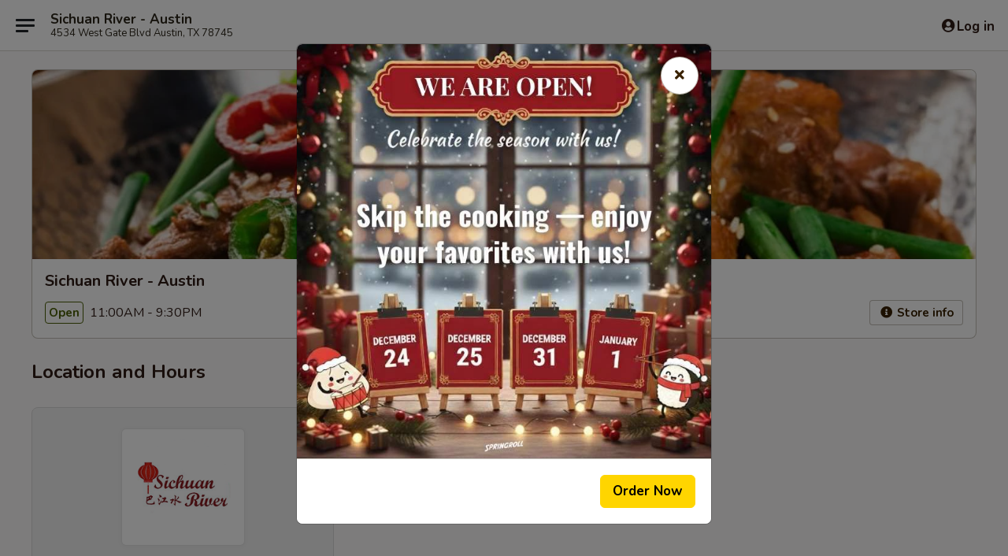

--- FILE ---
content_type: text/html; charset=utf-8
request_url: https://www.google.com/recaptcha/api2/anchor?ar=1&k=6LeS6lMUAAAAADOPnBKluMb49PS1NyzPT1kR87Re&co=aHR0cHM6Ly9vcmRlci5zaWNodWFucml2ZXJhdXN0aW50eC5jb206NDQz&hl=en&v=7gg7H51Q-naNfhmCP3_R47ho&size=invisible&anchor-ms=20000&execute-ms=30000&cb=22v93164yhic
body_size: 48843
content:
<!DOCTYPE HTML><html dir="ltr" lang="en"><head><meta http-equiv="Content-Type" content="text/html; charset=UTF-8">
<meta http-equiv="X-UA-Compatible" content="IE=edge">
<title>reCAPTCHA</title>
<style type="text/css">
/* cyrillic-ext */
@font-face {
  font-family: 'Roboto';
  font-style: normal;
  font-weight: 400;
  font-stretch: 100%;
  src: url(//fonts.gstatic.com/s/roboto/v48/KFO7CnqEu92Fr1ME7kSn66aGLdTylUAMa3GUBHMdazTgWw.woff2) format('woff2');
  unicode-range: U+0460-052F, U+1C80-1C8A, U+20B4, U+2DE0-2DFF, U+A640-A69F, U+FE2E-FE2F;
}
/* cyrillic */
@font-face {
  font-family: 'Roboto';
  font-style: normal;
  font-weight: 400;
  font-stretch: 100%;
  src: url(//fonts.gstatic.com/s/roboto/v48/KFO7CnqEu92Fr1ME7kSn66aGLdTylUAMa3iUBHMdazTgWw.woff2) format('woff2');
  unicode-range: U+0301, U+0400-045F, U+0490-0491, U+04B0-04B1, U+2116;
}
/* greek-ext */
@font-face {
  font-family: 'Roboto';
  font-style: normal;
  font-weight: 400;
  font-stretch: 100%;
  src: url(//fonts.gstatic.com/s/roboto/v48/KFO7CnqEu92Fr1ME7kSn66aGLdTylUAMa3CUBHMdazTgWw.woff2) format('woff2');
  unicode-range: U+1F00-1FFF;
}
/* greek */
@font-face {
  font-family: 'Roboto';
  font-style: normal;
  font-weight: 400;
  font-stretch: 100%;
  src: url(//fonts.gstatic.com/s/roboto/v48/KFO7CnqEu92Fr1ME7kSn66aGLdTylUAMa3-UBHMdazTgWw.woff2) format('woff2');
  unicode-range: U+0370-0377, U+037A-037F, U+0384-038A, U+038C, U+038E-03A1, U+03A3-03FF;
}
/* math */
@font-face {
  font-family: 'Roboto';
  font-style: normal;
  font-weight: 400;
  font-stretch: 100%;
  src: url(//fonts.gstatic.com/s/roboto/v48/KFO7CnqEu92Fr1ME7kSn66aGLdTylUAMawCUBHMdazTgWw.woff2) format('woff2');
  unicode-range: U+0302-0303, U+0305, U+0307-0308, U+0310, U+0312, U+0315, U+031A, U+0326-0327, U+032C, U+032F-0330, U+0332-0333, U+0338, U+033A, U+0346, U+034D, U+0391-03A1, U+03A3-03A9, U+03B1-03C9, U+03D1, U+03D5-03D6, U+03F0-03F1, U+03F4-03F5, U+2016-2017, U+2034-2038, U+203C, U+2040, U+2043, U+2047, U+2050, U+2057, U+205F, U+2070-2071, U+2074-208E, U+2090-209C, U+20D0-20DC, U+20E1, U+20E5-20EF, U+2100-2112, U+2114-2115, U+2117-2121, U+2123-214F, U+2190, U+2192, U+2194-21AE, U+21B0-21E5, U+21F1-21F2, U+21F4-2211, U+2213-2214, U+2216-22FF, U+2308-230B, U+2310, U+2319, U+231C-2321, U+2336-237A, U+237C, U+2395, U+239B-23B7, U+23D0, U+23DC-23E1, U+2474-2475, U+25AF, U+25B3, U+25B7, U+25BD, U+25C1, U+25CA, U+25CC, U+25FB, U+266D-266F, U+27C0-27FF, U+2900-2AFF, U+2B0E-2B11, U+2B30-2B4C, U+2BFE, U+3030, U+FF5B, U+FF5D, U+1D400-1D7FF, U+1EE00-1EEFF;
}
/* symbols */
@font-face {
  font-family: 'Roboto';
  font-style: normal;
  font-weight: 400;
  font-stretch: 100%;
  src: url(//fonts.gstatic.com/s/roboto/v48/KFO7CnqEu92Fr1ME7kSn66aGLdTylUAMaxKUBHMdazTgWw.woff2) format('woff2');
  unicode-range: U+0001-000C, U+000E-001F, U+007F-009F, U+20DD-20E0, U+20E2-20E4, U+2150-218F, U+2190, U+2192, U+2194-2199, U+21AF, U+21E6-21F0, U+21F3, U+2218-2219, U+2299, U+22C4-22C6, U+2300-243F, U+2440-244A, U+2460-24FF, U+25A0-27BF, U+2800-28FF, U+2921-2922, U+2981, U+29BF, U+29EB, U+2B00-2BFF, U+4DC0-4DFF, U+FFF9-FFFB, U+10140-1018E, U+10190-1019C, U+101A0, U+101D0-101FD, U+102E0-102FB, U+10E60-10E7E, U+1D2C0-1D2D3, U+1D2E0-1D37F, U+1F000-1F0FF, U+1F100-1F1AD, U+1F1E6-1F1FF, U+1F30D-1F30F, U+1F315, U+1F31C, U+1F31E, U+1F320-1F32C, U+1F336, U+1F378, U+1F37D, U+1F382, U+1F393-1F39F, U+1F3A7-1F3A8, U+1F3AC-1F3AF, U+1F3C2, U+1F3C4-1F3C6, U+1F3CA-1F3CE, U+1F3D4-1F3E0, U+1F3ED, U+1F3F1-1F3F3, U+1F3F5-1F3F7, U+1F408, U+1F415, U+1F41F, U+1F426, U+1F43F, U+1F441-1F442, U+1F444, U+1F446-1F449, U+1F44C-1F44E, U+1F453, U+1F46A, U+1F47D, U+1F4A3, U+1F4B0, U+1F4B3, U+1F4B9, U+1F4BB, U+1F4BF, U+1F4C8-1F4CB, U+1F4D6, U+1F4DA, U+1F4DF, U+1F4E3-1F4E6, U+1F4EA-1F4ED, U+1F4F7, U+1F4F9-1F4FB, U+1F4FD-1F4FE, U+1F503, U+1F507-1F50B, U+1F50D, U+1F512-1F513, U+1F53E-1F54A, U+1F54F-1F5FA, U+1F610, U+1F650-1F67F, U+1F687, U+1F68D, U+1F691, U+1F694, U+1F698, U+1F6AD, U+1F6B2, U+1F6B9-1F6BA, U+1F6BC, U+1F6C6-1F6CF, U+1F6D3-1F6D7, U+1F6E0-1F6EA, U+1F6F0-1F6F3, U+1F6F7-1F6FC, U+1F700-1F7FF, U+1F800-1F80B, U+1F810-1F847, U+1F850-1F859, U+1F860-1F887, U+1F890-1F8AD, U+1F8B0-1F8BB, U+1F8C0-1F8C1, U+1F900-1F90B, U+1F93B, U+1F946, U+1F984, U+1F996, U+1F9E9, U+1FA00-1FA6F, U+1FA70-1FA7C, U+1FA80-1FA89, U+1FA8F-1FAC6, U+1FACE-1FADC, U+1FADF-1FAE9, U+1FAF0-1FAF8, U+1FB00-1FBFF;
}
/* vietnamese */
@font-face {
  font-family: 'Roboto';
  font-style: normal;
  font-weight: 400;
  font-stretch: 100%;
  src: url(//fonts.gstatic.com/s/roboto/v48/KFO7CnqEu92Fr1ME7kSn66aGLdTylUAMa3OUBHMdazTgWw.woff2) format('woff2');
  unicode-range: U+0102-0103, U+0110-0111, U+0128-0129, U+0168-0169, U+01A0-01A1, U+01AF-01B0, U+0300-0301, U+0303-0304, U+0308-0309, U+0323, U+0329, U+1EA0-1EF9, U+20AB;
}
/* latin-ext */
@font-face {
  font-family: 'Roboto';
  font-style: normal;
  font-weight: 400;
  font-stretch: 100%;
  src: url(//fonts.gstatic.com/s/roboto/v48/KFO7CnqEu92Fr1ME7kSn66aGLdTylUAMa3KUBHMdazTgWw.woff2) format('woff2');
  unicode-range: U+0100-02BA, U+02BD-02C5, U+02C7-02CC, U+02CE-02D7, U+02DD-02FF, U+0304, U+0308, U+0329, U+1D00-1DBF, U+1E00-1E9F, U+1EF2-1EFF, U+2020, U+20A0-20AB, U+20AD-20C0, U+2113, U+2C60-2C7F, U+A720-A7FF;
}
/* latin */
@font-face {
  font-family: 'Roboto';
  font-style: normal;
  font-weight: 400;
  font-stretch: 100%;
  src: url(//fonts.gstatic.com/s/roboto/v48/KFO7CnqEu92Fr1ME7kSn66aGLdTylUAMa3yUBHMdazQ.woff2) format('woff2');
  unicode-range: U+0000-00FF, U+0131, U+0152-0153, U+02BB-02BC, U+02C6, U+02DA, U+02DC, U+0304, U+0308, U+0329, U+2000-206F, U+20AC, U+2122, U+2191, U+2193, U+2212, U+2215, U+FEFF, U+FFFD;
}
/* cyrillic-ext */
@font-face {
  font-family: 'Roboto';
  font-style: normal;
  font-weight: 500;
  font-stretch: 100%;
  src: url(//fonts.gstatic.com/s/roboto/v48/KFO7CnqEu92Fr1ME7kSn66aGLdTylUAMa3GUBHMdazTgWw.woff2) format('woff2');
  unicode-range: U+0460-052F, U+1C80-1C8A, U+20B4, U+2DE0-2DFF, U+A640-A69F, U+FE2E-FE2F;
}
/* cyrillic */
@font-face {
  font-family: 'Roboto';
  font-style: normal;
  font-weight: 500;
  font-stretch: 100%;
  src: url(//fonts.gstatic.com/s/roboto/v48/KFO7CnqEu92Fr1ME7kSn66aGLdTylUAMa3iUBHMdazTgWw.woff2) format('woff2');
  unicode-range: U+0301, U+0400-045F, U+0490-0491, U+04B0-04B1, U+2116;
}
/* greek-ext */
@font-face {
  font-family: 'Roboto';
  font-style: normal;
  font-weight: 500;
  font-stretch: 100%;
  src: url(//fonts.gstatic.com/s/roboto/v48/KFO7CnqEu92Fr1ME7kSn66aGLdTylUAMa3CUBHMdazTgWw.woff2) format('woff2');
  unicode-range: U+1F00-1FFF;
}
/* greek */
@font-face {
  font-family: 'Roboto';
  font-style: normal;
  font-weight: 500;
  font-stretch: 100%;
  src: url(//fonts.gstatic.com/s/roboto/v48/KFO7CnqEu92Fr1ME7kSn66aGLdTylUAMa3-UBHMdazTgWw.woff2) format('woff2');
  unicode-range: U+0370-0377, U+037A-037F, U+0384-038A, U+038C, U+038E-03A1, U+03A3-03FF;
}
/* math */
@font-face {
  font-family: 'Roboto';
  font-style: normal;
  font-weight: 500;
  font-stretch: 100%;
  src: url(//fonts.gstatic.com/s/roboto/v48/KFO7CnqEu92Fr1ME7kSn66aGLdTylUAMawCUBHMdazTgWw.woff2) format('woff2');
  unicode-range: U+0302-0303, U+0305, U+0307-0308, U+0310, U+0312, U+0315, U+031A, U+0326-0327, U+032C, U+032F-0330, U+0332-0333, U+0338, U+033A, U+0346, U+034D, U+0391-03A1, U+03A3-03A9, U+03B1-03C9, U+03D1, U+03D5-03D6, U+03F0-03F1, U+03F4-03F5, U+2016-2017, U+2034-2038, U+203C, U+2040, U+2043, U+2047, U+2050, U+2057, U+205F, U+2070-2071, U+2074-208E, U+2090-209C, U+20D0-20DC, U+20E1, U+20E5-20EF, U+2100-2112, U+2114-2115, U+2117-2121, U+2123-214F, U+2190, U+2192, U+2194-21AE, U+21B0-21E5, U+21F1-21F2, U+21F4-2211, U+2213-2214, U+2216-22FF, U+2308-230B, U+2310, U+2319, U+231C-2321, U+2336-237A, U+237C, U+2395, U+239B-23B7, U+23D0, U+23DC-23E1, U+2474-2475, U+25AF, U+25B3, U+25B7, U+25BD, U+25C1, U+25CA, U+25CC, U+25FB, U+266D-266F, U+27C0-27FF, U+2900-2AFF, U+2B0E-2B11, U+2B30-2B4C, U+2BFE, U+3030, U+FF5B, U+FF5D, U+1D400-1D7FF, U+1EE00-1EEFF;
}
/* symbols */
@font-face {
  font-family: 'Roboto';
  font-style: normal;
  font-weight: 500;
  font-stretch: 100%;
  src: url(//fonts.gstatic.com/s/roboto/v48/KFO7CnqEu92Fr1ME7kSn66aGLdTylUAMaxKUBHMdazTgWw.woff2) format('woff2');
  unicode-range: U+0001-000C, U+000E-001F, U+007F-009F, U+20DD-20E0, U+20E2-20E4, U+2150-218F, U+2190, U+2192, U+2194-2199, U+21AF, U+21E6-21F0, U+21F3, U+2218-2219, U+2299, U+22C4-22C6, U+2300-243F, U+2440-244A, U+2460-24FF, U+25A0-27BF, U+2800-28FF, U+2921-2922, U+2981, U+29BF, U+29EB, U+2B00-2BFF, U+4DC0-4DFF, U+FFF9-FFFB, U+10140-1018E, U+10190-1019C, U+101A0, U+101D0-101FD, U+102E0-102FB, U+10E60-10E7E, U+1D2C0-1D2D3, U+1D2E0-1D37F, U+1F000-1F0FF, U+1F100-1F1AD, U+1F1E6-1F1FF, U+1F30D-1F30F, U+1F315, U+1F31C, U+1F31E, U+1F320-1F32C, U+1F336, U+1F378, U+1F37D, U+1F382, U+1F393-1F39F, U+1F3A7-1F3A8, U+1F3AC-1F3AF, U+1F3C2, U+1F3C4-1F3C6, U+1F3CA-1F3CE, U+1F3D4-1F3E0, U+1F3ED, U+1F3F1-1F3F3, U+1F3F5-1F3F7, U+1F408, U+1F415, U+1F41F, U+1F426, U+1F43F, U+1F441-1F442, U+1F444, U+1F446-1F449, U+1F44C-1F44E, U+1F453, U+1F46A, U+1F47D, U+1F4A3, U+1F4B0, U+1F4B3, U+1F4B9, U+1F4BB, U+1F4BF, U+1F4C8-1F4CB, U+1F4D6, U+1F4DA, U+1F4DF, U+1F4E3-1F4E6, U+1F4EA-1F4ED, U+1F4F7, U+1F4F9-1F4FB, U+1F4FD-1F4FE, U+1F503, U+1F507-1F50B, U+1F50D, U+1F512-1F513, U+1F53E-1F54A, U+1F54F-1F5FA, U+1F610, U+1F650-1F67F, U+1F687, U+1F68D, U+1F691, U+1F694, U+1F698, U+1F6AD, U+1F6B2, U+1F6B9-1F6BA, U+1F6BC, U+1F6C6-1F6CF, U+1F6D3-1F6D7, U+1F6E0-1F6EA, U+1F6F0-1F6F3, U+1F6F7-1F6FC, U+1F700-1F7FF, U+1F800-1F80B, U+1F810-1F847, U+1F850-1F859, U+1F860-1F887, U+1F890-1F8AD, U+1F8B0-1F8BB, U+1F8C0-1F8C1, U+1F900-1F90B, U+1F93B, U+1F946, U+1F984, U+1F996, U+1F9E9, U+1FA00-1FA6F, U+1FA70-1FA7C, U+1FA80-1FA89, U+1FA8F-1FAC6, U+1FACE-1FADC, U+1FADF-1FAE9, U+1FAF0-1FAF8, U+1FB00-1FBFF;
}
/* vietnamese */
@font-face {
  font-family: 'Roboto';
  font-style: normal;
  font-weight: 500;
  font-stretch: 100%;
  src: url(//fonts.gstatic.com/s/roboto/v48/KFO7CnqEu92Fr1ME7kSn66aGLdTylUAMa3OUBHMdazTgWw.woff2) format('woff2');
  unicode-range: U+0102-0103, U+0110-0111, U+0128-0129, U+0168-0169, U+01A0-01A1, U+01AF-01B0, U+0300-0301, U+0303-0304, U+0308-0309, U+0323, U+0329, U+1EA0-1EF9, U+20AB;
}
/* latin-ext */
@font-face {
  font-family: 'Roboto';
  font-style: normal;
  font-weight: 500;
  font-stretch: 100%;
  src: url(//fonts.gstatic.com/s/roboto/v48/KFO7CnqEu92Fr1ME7kSn66aGLdTylUAMa3KUBHMdazTgWw.woff2) format('woff2');
  unicode-range: U+0100-02BA, U+02BD-02C5, U+02C7-02CC, U+02CE-02D7, U+02DD-02FF, U+0304, U+0308, U+0329, U+1D00-1DBF, U+1E00-1E9F, U+1EF2-1EFF, U+2020, U+20A0-20AB, U+20AD-20C0, U+2113, U+2C60-2C7F, U+A720-A7FF;
}
/* latin */
@font-face {
  font-family: 'Roboto';
  font-style: normal;
  font-weight: 500;
  font-stretch: 100%;
  src: url(//fonts.gstatic.com/s/roboto/v48/KFO7CnqEu92Fr1ME7kSn66aGLdTylUAMa3yUBHMdazQ.woff2) format('woff2');
  unicode-range: U+0000-00FF, U+0131, U+0152-0153, U+02BB-02BC, U+02C6, U+02DA, U+02DC, U+0304, U+0308, U+0329, U+2000-206F, U+20AC, U+2122, U+2191, U+2193, U+2212, U+2215, U+FEFF, U+FFFD;
}
/* cyrillic-ext */
@font-face {
  font-family: 'Roboto';
  font-style: normal;
  font-weight: 900;
  font-stretch: 100%;
  src: url(//fonts.gstatic.com/s/roboto/v48/KFO7CnqEu92Fr1ME7kSn66aGLdTylUAMa3GUBHMdazTgWw.woff2) format('woff2');
  unicode-range: U+0460-052F, U+1C80-1C8A, U+20B4, U+2DE0-2DFF, U+A640-A69F, U+FE2E-FE2F;
}
/* cyrillic */
@font-face {
  font-family: 'Roboto';
  font-style: normal;
  font-weight: 900;
  font-stretch: 100%;
  src: url(//fonts.gstatic.com/s/roboto/v48/KFO7CnqEu92Fr1ME7kSn66aGLdTylUAMa3iUBHMdazTgWw.woff2) format('woff2');
  unicode-range: U+0301, U+0400-045F, U+0490-0491, U+04B0-04B1, U+2116;
}
/* greek-ext */
@font-face {
  font-family: 'Roboto';
  font-style: normal;
  font-weight: 900;
  font-stretch: 100%;
  src: url(//fonts.gstatic.com/s/roboto/v48/KFO7CnqEu92Fr1ME7kSn66aGLdTylUAMa3CUBHMdazTgWw.woff2) format('woff2');
  unicode-range: U+1F00-1FFF;
}
/* greek */
@font-face {
  font-family: 'Roboto';
  font-style: normal;
  font-weight: 900;
  font-stretch: 100%;
  src: url(//fonts.gstatic.com/s/roboto/v48/KFO7CnqEu92Fr1ME7kSn66aGLdTylUAMa3-UBHMdazTgWw.woff2) format('woff2');
  unicode-range: U+0370-0377, U+037A-037F, U+0384-038A, U+038C, U+038E-03A1, U+03A3-03FF;
}
/* math */
@font-face {
  font-family: 'Roboto';
  font-style: normal;
  font-weight: 900;
  font-stretch: 100%;
  src: url(//fonts.gstatic.com/s/roboto/v48/KFO7CnqEu92Fr1ME7kSn66aGLdTylUAMawCUBHMdazTgWw.woff2) format('woff2');
  unicode-range: U+0302-0303, U+0305, U+0307-0308, U+0310, U+0312, U+0315, U+031A, U+0326-0327, U+032C, U+032F-0330, U+0332-0333, U+0338, U+033A, U+0346, U+034D, U+0391-03A1, U+03A3-03A9, U+03B1-03C9, U+03D1, U+03D5-03D6, U+03F0-03F1, U+03F4-03F5, U+2016-2017, U+2034-2038, U+203C, U+2040, U+2043, U+2047, U+2050, U+2057, U+205F, U+2070-2071, U+2074-208E, U+2090-209C, U+20D0-20DC, U+20E1, U+20E5-20EF, U+2100-2112, U+2114-2115, U+2117-2121, U+2123-214F, U+2190, U+2192, U+2194-21AE, U+21B0-21E5, U+21F1-21F2, U+21F4-2211, U+2213-2214, U+2216-22FF, U+2308-230B, U+2310, U+2319, U+231C-2321, U+2336-237A, U+237C, U+2395, U+239B-23B7, U+23D0, U+23DC-23E1, U+2474-2475, U+25AF, U+25B3, U+25B7, U+25BD, U+25C1, U+25CA, U+25CC, U+25FB, U+266D-266F, U+27C0-27FF, U+2900-2AFF, U+2B0E-2B11, U+2B30-2B4C, U+2BFE, U+3030, U+FF5B, U+FF5D, U+1D400-1D7FF, U+1EE00-1EEFF;
}
/* symbols */
@font-face {
  font-family: 'Roboto';
  font-style: normal;
  font-weight: 900;
  font-stretch: 100%;
  src: url(//fonts.gstatic.com/s/roboto/v48/KFO7CnqEu92Fr1ME7kSn66aGLdTylUAMaxKUBHMdazTgWw.woff2) format('woff2');
  unicode-range: U+0001-000C, U+000E-001F, U+007F-009F, U+20DD-20E0, U+20E2-20E4, U+2150-218F, U+2190, U+2192, U+2194-2199, U+21AF, U+21E6-21F0, U+21F3, U+2218-2219, U+2299, U+22C4-22C6, U+2300-243F, U+2440-244A, U+2460-24FF, U+25A0-27BF, U+2800-28FF, U+2921-2922, U+2981, U+29BF, U+29EB, U+2B00-2BFF, U+4DC0-4DFF, U+FFF9-FFFB, U+10140-1018E, U+10190-1019C, U+101A0, U+101D0-101FD, U+102E0-102FB, U+10E60-10E7E, U+1D2C0-1D2D3, U+1D2E0-1D37F, U+1F000-1F0FF, U+1F100-1F1AD, U+1F1E6-1F1FF, U+1F30D-1F30F, U+1F315, U+1F31C, U+1F31E, U+1F320-1F32C, U+1F336, U+1F378, U+1F37D, U+1F382, U+1F393-1F39F, U+1F3A7-1F3A8, U+1F3AC-1F3AF, U+1F3C2, U+1F3C4-1F3C6, U+1F3CA-1F3CE, U+1F3D4-1F3E0, U+1F3ED, U+1F3F1-1F3F3, U+1F3F5-1F3F7, U+1F408, U+1F415, U+1F41F, U+1F426, U+1F43F, U+1F441-1F442, U+1F444, U+1F446-1F449, U+1F44C-1F44E, U+1F453, U+1F46A, U+1F47D, U+1F4A3, U+1F4B0, U+1F4B3, U+1F4B9, U+1F4BB, U+1F4BF, U+1F4C8-1F4CB, U+1F4D6, U+1F4DA, U+1F4DF, U+1F4E3-1F4E6, U+1F4EA-1F4ED, U+1F4F7, U+1F4F9-1F4FB, U+1F4FD-1F4FE, U+1F503, U+1F507-1F50B, U+1F50D, U+1F512-1F513, U+1F53E-1F54A, U+1F54F-1F5FA, U+1F610, U+1F650-1F67F, U+1F687, U+1F68D, U+1F691, U+1F694, U+1F698, U+1F6AD, U+1F6B2, U+1F6B9-1F6BA, U+1F6BC, U+1F6C6-1F6CF, U+1F6D3-1F6D7, U+1F6E0-1F6EA, U+1F6F0-1F6F3, U+1F6F7-1F6FC, U+1F700-1F7FF, U+1F800-1F80B, U+1F810-1F847, U+1F850-1F859, U+1F860-1F887, U+1F890-1F8AD, U+1F8B0-1F8BB, U+1F8C0-1F8C1, U+1F900-1F90B, U+1F93B, U+1F946, U+1F984, U+1F996, U+1F9E9, U+1FA00-1FA6F, U+1FA70-1FA7C, U+1FA80-1FA89, U+1FA8F-1FAC6, U+1FACE-1FADC, U+1FADF-1FAE9, U+1FAF0-1FAF8, U+1FB00-1FBFF;
}
/* vietnamese */
@font-face {
  font-family: 'Roboto';
  font-style: normal;
  font-weight: 900;
  font-stretch: 100%;
  src: url(//fonts.gstatic.com/s/roboto/v48/KFO7CnqEu92Fr1ME7kSn66aGLdTylUAMa3OUBHMdazTgWw.woff2) format('woff2');
  unicode-range: U+0102-0103, U+0110-0111, U+0128-0129, U+0168-0169, U+01A0-01A1, U+01AF-01B0, U+0300-0301, U+0303-0304, U+0308-0309, U+0323, U+0329, U+1EA0-1EF9, U+20AB;
}
/* latin-ext */
@font-face {
  font-family: 'Roboto';
  font-style: normal;
  font-weight: 900;
  font-stretch: 100%;
  src: url(//fonts.gstatic.com/s/roboto/v48/KFO7CnqEu92Fr1ME7kSn66aGLdTylUAMa3KUBHMdazTgWw.woff2) format('woff2');
  unicode-range: U+0100-02BA, U+02BD-02C5, U+02C7-02CC, U+02CE-02D7, U+02DD-02FF, U+0304, U+0308, U+0329, U+1D00-1DBF, U+1E00-1E9F, U+1EF2-1EFF, U+2020, U+20A0-20AB, U+20AD-20C0, U+2113, U+2C60-2C7F, U+A720-A7FF;
}
/* latin */
@font-face {
  font-family: 'Roboto';
  font-style: normal;
  font-weight: 900;
  font-stretch: 100%;
  src: url(//fonts.gstatic.com/s/roboto/v48/KFO7CnqEu92Fr1ME7kSn66aGLdTylUAMa3yUBHMdazQ.woff2) format('woff2');
  unicode-range: U+0000-00FF, U+0131, U+0152-0153, U+02BB-02BC, U+02C6, U+02DA, U+02DC, U+0304, U+0308, U+0329, U+2000-206F, U+20AC, U+2122, U+2191, U+2193, U+2212, U+2215, U+FEFF, U+FFFD;
}

</style>
<link rel="stylesheet" type="text/css" href="https://www.gstatic.com/recaptcha/releases/7gg7H51Q-naNfhmCP3_R47ho/styles__ltr.css">
<script nonce="bVSHSRYtOsPno1RziOi0Ag" type="text/javascript">window['__recaptcha_api'] = 'https://www.google.com/recaptcha/api2/';</script>
<script type="text/javascript" src="https://www.gstatic.com/recaptcha/releases/7gg7H51Q-naNfhmCP3_R47ho/recaptcha__en.js" nonce="bVSHSRYtOsPno1RziOi0Ag">
      
    </script></head>
<body><div id="rc-anchor-alert" class="rc-anchor-alert"></div>
<input type="hidden" id="recaptcha-token" value="[base64]">
<script type="text/javascript" nonce="bVSHSRYtOsPno1RziOi0Ag">
      recaptcha.anchor.Main.init("[\x22ainput\x22,[\x22bgdata\x22,\x22\x22,\[base64]/[base64]/[base64]/[base64]/[base64]/[base64]/[base64]/[base64]/[base64]/[base64]\\u003d\x22,\[base64]\\u003d\\u003d\x22,\[base64]/DpB83w4XCuDsEPcOswpVCw4DDvMOkw5zCosKHD8Oqw4fDtEMfw5Fpw7p8DsK9NMKAwpAPZMOTwooewr4BSMOEw7w4FxbDucOOwp8bw6YiTMK1IcOIwrrCrMOyWR1AYj/CuTPCpzbDnMKOWMO9wp7CgcOlBAIxDQ/[base64]/CtgPCsMOMwocWdcKhPS/[base64]/CqQXDusOsJBXCmjvDs8K0f8KtJ24vflZtNmnCgMKtw68wwqVEPhFrw5rCgcKKw4bDksKgw4PCggkzOcOBGBfDgAZ9w6vCgcOPacODwqfDqSnDj8KRwqRIH8KlwqfDksONeSg3e8KUw6/Cn3kYbXlqw4zDgsKzw6cIcQDCm8Kvw6nDrsKMwrXCihY8w6tow73DpwzDvMObWG9FAn8Fw6tkb8Kvw5tPbmzDo8KswpfDjl4cJcKyKMK/w5E6w6hYPcKPGWDDrDAfXcOew4pQwqg3XHNewqcMYWjClizDl8Kiw4tTHMKDdFnDq8Okw53CowvCjsOKw4bCqcOXb8OhLW/CqsK/w7bCvjMZaUXDkDfDrRXDhsKVSXN2WcK9EsO8MFsOORtxw5xUYSLCq05vK1V5L8OoTSvCr8OIwrXDkSo+HsKDDQTDpyzDqMKHFV4OwrVDD1PCjWE9w6/Dmj3DtsKNHzbCssOrw5kUJsOdPcOhbDHChhY1woTDuQfCuMKlw53DpsKeFn9+wqZRw7gdOsKfEMOPwrPCjk5vw57DkRZlw5DDg3TCpkUnw4BdasKLfcKGwpQIGD/DrhwyAsK+K0vCrMKdw7xzwopPw4x/wofDpMKnw6bCt2DDtnJsKcOYYlZ1PnbDi1BfwozCrTDCgcO2Tgctw5sUJEEaw5rCrMOvE2LCq2cEe8OKLMK/IsKgWMOMwot9w6TDsiUdHkLDtkHDnWTCtGtSZ8Kiwo9DKsKKB108wqfDkcKND3NzXcOyCsKnwqjCiw/[base64]/DvCnCrQ/DpFtnwow1WMKMZMOjwrPDlGsyUWrCj8KtLDd5wrhqwqgIw70wEHMBw696amvDpwnCqkBXwrjCusKOwoNcw4LDrcOiOn80TsOBbcO9wqJfVMOsw4NDGH49w4zCqCw/G8OuWsKhHcOSwoILIsKlw5HCoXspGwFSQ8OFDMKLw50AM2/DkHkhD8OBwr/Di0HDtxZ4wpnDuzzCj8Odw4rDqQ8VeFVTMsO6wpkSD8KswoLDssKowrfDjgU+w7wrd3pWNsOMw4nCl0gxd8K6w6fDl25uWT3CohJObMOBI8KSFDfDpMOoRcKuwrIzwr7Dqx/DoCB6EihtJV3Dq8OYLmPDjsKQOcK7Kk5uM8Kww4xhbMKFw4F+w5HCpgzCr8KRYUvCjjzDmnzDh8KEw7JZQ8K1wo3Dn8OUEcOew7/DqMOiwoB2wrTDkcOzFDkQw4rDvkA0TSfCv8OvHsOSKAEnYMKEO8KtYGYcw70vDjrCvjXDu3/[base64]/[base64]/CpcKOwpZEwqjCjMOswq5Nwrchw6BjPlzDtjpyMDllw4Y5Vl93G8K5wpvDkQlqYllkwqrDnsOYdBgWWgUMwpLDs8Oew5jCucO2w7UTw7vDjsOAwrdge8KBw6/[base64]/[base64]/CjMK8f0NCN8KUMnXDtcOdfDDCkcO/w5fDoMO+RcKHOcKLPnF2GRDDucKNJTnCvsOHwrzCj8OcQTHCghQVDsKFAEPCuMOuw64FB8Kqw4RiJsKqHsK5w5bDu8K5wq7Cq8Omw6NYcsKdw7AfMTYCwrDCr8OEHAkeKCszw5Yxw6E9IsKORMKiwox1eMKQwoULw5RDwpHClFoOw5tMw6MZYnIzwr/Ds3pmEMKiwqN2w68LwqZYasOfw7PDicKhw4UqcsOqNFbDrSnDo8OswpnDmFTDomPDmcKJw47CpxbDjBnDpj3Dj8K+woDCisOjDMOXw7ggGMORYMK/P8OBFcKXw4w0w6EDw6rDqMKswoFGFcKjwrvDpTs0PMK7w7lJwpoaw5Zrw6kxa8KMCsOXIsOwLBkraR1ccy7DqCTDq8KGC8OmwrJTcXULCsOxwo/DlCzDtHNJP8KGw73Cq8Odw5zCrMKkKsOjw7bDiCbCv8OgwrfDoWgvFcOKwpJnwpoWwot0wpEIwp9ewpp1JVtSGsKTZ8Kbw6xKb8KCwpjDr8Oew4XDsMK5AcKadB7Dq8KyUipgPMODfH7Dg8K/YsOzMAJmLsOqDHxPwpjCtCAAesKsw70ww57CgsKNwrrCm8K1w4DCvT3CmwbDisOoH3UCXXd/wqHCn33CiEfCkwnDs8Osw5wRw5k9w5YBAVxYakPDqXgAw7AUw7hJwoTDvm/DrHPDuMOpNwh1w5DDpMOWw4TCgwTCtMKYecOJw55kwrYCQBVLcMKrw7XDhMOCwpvCo8KCKMOZcjXClQRxwpLCn8OIFsOxwr1GwokBPMOnwphSfmTCmcKpwpUcEsK3SGPCncKKBgoVWUADeHjCsk5/EGLCqsODEnEoesOrRMOxw6bCmlrCqcO9w6kkw7DCoz7Cm8KLBGjCj8OgRcKyD2HDt1fDmVRqwqFHw4lXwrHCi2TDjsKEdWXCksOHQknDvQvDo1oCw7bDsgYywq8lw6/Dm20PwocFNcKqWcKXwpjDihM6w5HCusOib8O+wpVTw78jwo/[base64]/DjBfCgsKjwqJDehkCw5TCnQw4wp0cKyvDpMOlw4DCgnFpw517wpPCjAzDrEdCw4XDgRfDpcKBw6QWasKPwqbDokLCtGTCjcKOwqUud29Dw5YrwoU4WcOBJ8O7wpTCpF3Cj0/[base64]/R8OsK8KtN8KDwosfM8KHw6ImVcONwqExwqhEwpkWw5TClMOHE8OMw7PClBg8w6Rwwps3fhdew4jCg8KzwrLDkD7CgsORF8Kyw4AyC8OAwrk9fzjCiMObwqjCqRvClsKyOsKFwoHDn2bDhsKrwr4gw4TDtBFLUC4AcsOHwotBwozCrcOhecOCwo/CqsKLwrjCqsO4LCQiDcKVCMKjVj83CmfCghtMwrs5DUvDu8KIP8OxScKjwrMCwqzCki9cw5PCr8KNZsOpAB3DrMOjwpFfai3CtMKRQGBXwpIGUMOrw7g5worCp13CkCzCpiLDn8OkEsKDwqPDiADDu8KQwr7Dq0t/O8K2KMKlw6/Ds2DDm8KCV8K7w7XCgMKhInFTwrzCr2HCtjrDs3Mnd8Ood11fEMKYw77Cr8KGSUfCmgLDuG7ChcKbw7hpwqkgbcOXw5HDssOWw7k+woBrXMKVKUZgw7cud2bDhcO9esOew7LCmE4XMC3DqhfCscK/woPDo8Ozw7/[base64]/CvDrCu8OcDmQbFAzCi3rDsgJhwqRiFcOuGWIldsOzwq/CoXNfwrpgwpjCphhSw5zDvW0zUgzCmsObwqAaU8OEw67CosOGwrpzC0jCrE8xGVQtA8O9M0NXQVbChsKFTiFYZkpvw7nCs8O0wovCiMOtYjk8FsKMwrUswqtGwpvDicKuBxrDlTJtUcOhXSfCkcKsIQDCpMO1JcK9w694wp/DhR/DvkHCnBDCrmLCn0nDkMKZHDgKw6law68iDMK0Z8KiZSdYGFbCnDPDrQ/[base64]/CgBDChcOmA1fCg8Kow7gcw7zChjHClsOoFcOLw7BnHVcQwq/[base64]/w4jCg8OGDEvDtMKZOcOHacK8WcOKw73DkUzDmsKlDcOdK0TDswfCg8Ohw5PCmA1pdsOdwoRvHmtNf2jCv24/KsKgw6JWwqxfYEvCvEfCsXQZwoxKw5TDksOOwoLDucK8eQl1wq8yJMK0Z2oRL1bCkCAcMxQIw48rSUYSQEJCPn1EWmxKw7E4VmvDtsObCcOiwqXDsVPDtMO6RcK7dFN3woPDhsKaTAE/wr0+c8OHwrXCggPDjcKBdg3CqsKcw7DDs8O1w4wwwobCnsO/fWAPw67CvkbCowfCjk0ISzo6CCEFwqrCk8OJwqgVw7bCg8Kba0XDgcKzQlHCm1XDhTzDn3FLw4UWw4/CrxhLw7nCtQJuNVPCv3cgGGnDtgd8wr3Cq8OGAMOIw5bCu8KnKcKfI8KQw4ZCw45kwovCgz/[base64]/W3PCs8OpZsKqJsOsw5tyYcOABcKof8OdQsOQwpPCswfCnChybVvCsMOcXG3Dn8O3w7XDn8O+Zi7CncOsKT8BfUnDnTd0wpLCo8OzWMOCdcOMw7vDsgHChWV2w6bDp8Ooex/DimIOcDDCqEIrLjJaQHDCqWtSwptMwpQGbS5nwq1vKcKSUsKmFsO+wpvCg8KUwqfCo0DCmgFsw7N0w4MdKS/Ct1HCpkYCE8O1w4U3W3PCicOISMK0JMKtfsKxCsOXw6nDgyrCiVnDpWVwGcO3O8O5B8Knw65SHURzw7x4TwRgecO+ahwbD8KYXkxew7vCqS1ZPC0VbcOewrU/FUzCvMO2VcOBwr7DoU5VT8O+woshd8OXZSh6wpoRXDTDrsOGcsK5wpnDpG/DijQLw5x1ecKXwrLCtG1ebcOiwoloVMOZwpJDwrfCj8KPCD3CscKcGx3CtyxKwrA3F8OGRsK/[base64]/[base64]/ClMOPwrdAwrHCv2HDnsOBMlzCt8Kxw74Uw5YDwo/Cr8KewqRGw5zDrxrDjsORwqVXMgbCmMKTT2zDom5sbBjCqsKpGMK8R8K+w55dAcOFw5cyGzQkAx3DsjMWTktDwqYYD3QNaBIRPFw8w6Mew7klwqgQwprDoxcEw4x+wrB/S8Onw6crNMKACcKbw5hYw71xWgkSwoQ0U8OWw4xEwqbDk1NKwr5zSsK8IWtLwrbDrcOAbcKGw78DDCctL8KrC0nDu0Z1wqfDkMOcN2bCkD/CucOTIsOuV8K8HsONwqrCh0wXwrYGwrHDjmPChcOsM8OUw4/Dg8Kuw6ZRwqsGw4c6OBLCjMKzN8KiFcOURiHDq0fCu8K8w4LDrUA/wqxFw5nDhcOjwrFiwrPCm8OfUMKjZsO8DMKFZS7Dl2Njw5DDuztOWRrDpcOoRD5GP8OGNsK/w650S0TDksKxPMOCcjfCkn7CicKXw7nCoUx8w70AwrhYw73DgB7CqsK4HTN5w7A4wpPCiMKrwrjCqsK7w600wqjCkcKmw5XDsMO1w6jCvSzDlCIRC2sYwq/DkcKYw5YQZQNNVxjDmytEOMKow7w/[base64]/cwrCuUNKICnDn8K8LsOWC3gEfMOLEQ7CisO/BcK9w6bCq8ODM8KKw4LCumrCiA7CmUHCgMO1w4bDmMKyH2sIJV8WAzTCvMOjw7/[base64]/DrsO7YcOhTcK0wqrClcK1wpHDqxZBwr/CusKtQMO5d8KtfsOrCH7Ci3fDjsOIDsOTMmkcwo5NwpnCjW3DgkY/CMKsFkrCjXA3wrg1U0bDvBfChmrCiUnDmsOpw5jDoMOjwqnCiiPDo3PDpcOrwoNsPsKQw7sUw63DsW93wptILy/[base64]/CsOGYMKHwq/CpMKkwp4Ww7zCtMOrw7VRQ8OuMcO6fMO8w7Vgw6/[base64]/DksK7w4PCu1Jdw5XCihHDiArDo8KAw50PNEEJA8KKw6PDmcOSH8OIw7YTwpYYw6YCQcO1w69Jw6E2wr1UGsOJHAZdfsKuwp5pwrjDrsObwpoXw6/DjxTDvBHDo8OVXH5kX8OGbsK3J3YRw7opwpZRw4xuwqsgwr/ClTHDhsONC8OOw7RHw4fCksOpaMKRw4zDuSJbQiXDqTHCoMKZI8KIN8OyPitlw6oDw4rDogMZwr3DnDJWRMOVfmnCkcOENsOTeVgUDcOgw78aw6Yhw5PDtQTDgyVDw4MQcnDCqMOaw7rDlcO3wogZYAkAw4dKw4/DlsOvwpN4wohmwr3Dnxsow4Mxw6Aaw5cWw7Zsw5rDnMKIJGDCnX9TwrYsfCgjw5jCmcOtQMOrJW/Dj8OSfsK+woPCh8OVdMOywpfCssOUwp47w643fMO5wpQmwoMBEGVcdzRSJcKdfmHDvMK/e8OAZsKcw4kjw6doYi4CTMO2w5HDvg8GBsKEw5/Ci8OswoHDgT0cwpXCkwxnwqQpw4B6w5TDvcKxwpYmc8KsE3IdEjvCsiUvw6tYORtMw4/ClMKRw7bCsnkew7TDtMOKNwnCq8O+wr/DgsOqwq/Cq1bDgMKMcsOLNsKnwojCgsK4w77CmcKBw7zCosKyw45uTg4wwo/DuwLCgyFKZcKqWsK6wrzCvcKew5QuwrLCjcKZw5UjcClDIwN+wpltw6/DtsOCXsKKM0nCtcKuwp/DksOnI8O4Q8OmKsKtZ8O5XFbDjizDtVDCjX3DhsOKFhjDo3jDrsKOw40EwqnDkVZQwqzDk8OZf8KdVl9KWn4qw4d+bMKDwrzDlCFcM8K6woUsw619NnPChX5GdWxlLzXCsmBaaiLChRfDnlocw4rDmW1jw7DCnMKRF1lywqDCr8KQw4cSw4tFw6krVsObwpzDtx/[base64]/DjsKxKVTCkmjCrWjCgcKcwpHCnMKeVBbCtcOzGSkawrAiCApqw7AdbU/CgB7DoBovMsOpaMKIw6jDul7DtsOVwo7DgHPDh0rDnwbClsKMw5BXw4IWWWAUZsK3wqTCrSfCj8OhwofCpDB6QlN3URLDvmFuw67DmHNowrBQCX/Dm8Kvw6bDp8K6ESXCpg7DgcOREcOoYlkBwozDk8O9w5LCn0opLMOUKsOnwpvCnHfChTjDrjLCqAzCkiFSVMK4d3lkIgU8w4Ufc8Oow6x6QMKhQEgjXlbCnR7CisKRch/CmDRCNsK1BjLDs8OfJjXDoMO5ScORd1wjw6/DhcOveDXCscOrck3CiGg7wp8UwqttwoMkwp8twpcHWljCoC/DnMONWjwWZDbCgsKawo8AO2HCu8OEUCPCvGrDucKAMsOgf8O1KMKaw6Jawq3CoG7ClCzCqz1lw5fDtsKJUwExw780QsKQesKXwqMsQ8OwHWlzbFV1wod3HSrCpwrChMK1K2PDrsKiwrzDlsKbdA0MwqXDj8OSwpfDqwTCgysKPQBTDsKCP8OVF8OTYsKewpI/wqLCscO9ccKIWDvCjgU9wr1qWsKwwp/[base64]/[base64]/Cr1bDgxETCzB3wpvDgVIwA1jDiAzDpMKZdj5ew7QmGwIxL8K1QcOGYF/DolvDoMOOw4AZwoVEV1Zbw6Ycw57DpRvCv2dBQsOgeCInwrUUO8OYP8Omw7XDqDZMwqlWw5zChVDDjjXDg8OKDHPDpwrCrm9Jw4w5eSzDpMOAwpcgS8ODw6XDkSvCr0zCuUJpVcOPfcO/UcKYBWQDDWMKwpM1wpXDtiIOHcKCw67DksOzw4YAfsKTP8KFw4RPw7MCPcKWwoHDkAjDpxrCjsOZZCzClsKSDMOjwrPCq20BOHXDrXLDosONw4llYsOuMMK4wp9Ww4ddSQjCqsOiEcKGNRx2w5/CvWNiwqUnd2rCh08iw4pvw6hzwoI2ER/CpBDDtsO+w57CicKewrzCsmnDmMONw5ZlwoxCw4EPJsKZWcOMPsOIMgjDl8OXw4zDglzCr8Ohwokww4jDtnDDi8OOwrHDssOFw5vDhMOkTcOOE8OefHcxwp8Jw7hRJFTCrXTCoGTCh8OFw7ceJsOWensYwqFGD8OVMBUEwoLCrcKcw6LCr8OMw50MS8O8wr/DkA3DuMORWcOxKjfCosO2bjrCtMKZw55bwpPCnMOowp0NaiXCkcKaESQ3w4HCoxNCw53Do0RodzUCw4Bdw7ZoWsO/I1XCqF/DjcOXw4zCogtTwr7CmsKVwp3CusKEVcOBWTHCjsKuwrXCjsOew7lLwrrDngQDclZ4w5LDucKPMQY5NsKGw7pcKxnCrsO2Th7CqltBwqAxwo1Ew71MEAINw5/DqcKYYjHDuQ4Wwp7CvjVVasKQw7TCqMKBw4ZQwpt0UcOkI3XCpBrDk0w+MMKewq4Nw47DgChjw41QQ8Kxw4/Cs8KPBgfDsXZdwp/ChUdywoNMal7DhQPCnMKIw4HDh2DCmivClQ1jbMK7wpTCj8KVw5bCgT4Dw6PDuMOLUjjClcO5w6DCv8OUUDRRwo3CkBRUGVEHw7rDqcOJwpTCmEdOClTDhx/DrcK/PcKNA1xPw6vDocKVFsKPwolBw7RgwrfCqUzCvm0zGgHDgsKuccK0w4Iew4nDsTrDu3cMw4DCgFHCocOyBEwvBCJIbVrDr1h8wqzDo2/[base64]/DtihEw7kNYV1Pw7lLwojDpF3DsQA6FmV/[base64]/[base64]/CgsOEHsOCwpLCsjwuJQx3RMKZwq5MXA8BwoJzRcK+w4PCm8OdOyXDksOtWMK5GcK4J0oywqDCo8KtaF3CvcKIaGDCmsKnfcKywrM+ThfCr8KLwq3Ds8O0dsK/wrwYw71fLiQTfXB9w7nCqcOgZl1fO8Ozw5bCoMOAwotJwqLDmHRDPsKGw5xOCTDCqsKuw53DpynDpyDDk8KCwqRIYR8qw7g+wrbCjsKjw7VFw4/CkjA3wrrCuMO8HERfwpVhw48Tw5p0w7w2BMOsw4JXZm4hAmnCsFMpLloiwqPCi09jAEvDgRDDrcKEA8OmEG/ChGosAsKnwqnCtjITw6zCtiDCscOwS8KYMn0DA8KLwrcMw5kkccOqe8OGPg7Dm8KDVnVywqTDhD1wAcKFw6/CicOJw6bDlsKGw4xIw4AUwrZ8w6dKw6jDqQcqwrEobg7CssKDK8OYwrQYwojDjDxQw4Ntw5/DrnLDtTLCp8K5wrVdfcOVMMKIQ1XDtcKoCMKrw4VIwp3DqCBswrE0EWfDiQpxw4EEOEZDXWbClsKBwqfDq8O3ITEdwrLCsVYyDsOtQzZWw7gtwpDCgWXCk3rDg3rCoMOPwrUCw5trwp/Ct8K8X8OJXT/CoMKqw7lcw4pUwqUIw60Lw5p3wq0bw7ELF3Bhw7seNWM5XRHCizkQw7nCj8Okw5LClMKhecOADMKowrBUwqR9XVLCpQAKClQJwqzDvSsDwr/DnMKRw5ptQD1gw43CscOmUCzCtsKOIcOkcX/DsjQQehDCnsKoNH0jesOsNTDCssKBdcOQcBXDsjUSw5/DoMK4FMOJwpjClxHDqcKXFVLDkVcEw5xywo0bwrZIVsOkPXAxThAvw5AtAhTDj8ODSsOCwpPCgcKzwr9tRjTDlXzCvEFweFbDtcOcEsOxwrA+WsKYC8KhfcKGwpM9Xw0VVj3DkMK6w5tkw6bCh8Kqwr4/wo5Zw69tJ8Kcw6AVWsK7w4gbB2TDswJFPTfCqQXCjQU+w6rChBPDisKNw5vCpTwcY8KoUUs5acO/R8OOwprDlsORw6oAw7vCuMOFDU3DumMVwoHDhVJcesKkwr98wrnCjw3CqHZ/ShcXw7nDncOAw7dkwp8dw4zDjsKYEjDCqMKawro6wrULGMOfSibCvsKkwrLDscOuwrDCvWECw6PDmSY/wr0RXDfCicOUBgFvWSYEG8OHb8O8A0p5N8Ksw6PDvmlzwq4DHU/DrUtdw6HCj1XDmsKHNBpQw5/ColR9wpDCpQNaQ3nCnBTChgHDrMOVwqHDlMOSSnDDrCPDr8OBJRt7w4/[base64]/PsO0w6UOw7bCl8K6wrAgw7xUKFl/[base64]/DtRV9dMO/w4jDicOVw5kbwoRyDcOzwqVCQ8O+ecOrwpjDrBc5wpDDo8O6c8KewqNNC1oIwrJSw6jDqcObwqrCpDDCmsOLdQfChsKow5LDqWpIwpVjwq9ICcKNw7cJw6fCgyoUHAVNw5bCgV3CvGRbwoQywoXCssKGKcKaw7AUw6B2LsO0w7Blw6Muw6rDs0HCmsK/[base64]/DoMKgbMO/XcK4w78wwp4pwqfCv8O7wqrCocKLwogIw4rCksORwpfDom7DpnNpDGBiOCtEw6hYJ8KhwotiwrzDlVwgCVDCr08Ww6U1wrxLw43DmRzCqXEew6zCk0MSwqXDhWDDuztDwqRUw6Rfw4wXQC/DpcO0dsK7wrrCp8OEwpxNwpZNZiJcUzZla1DCtkBAfsOJwqnCmg0iRwfDtS07Z8Klw7fCncKbQMOiw5tRw74KwprCjzlDw4RTJg9ubidKOsOMCcOXwqgtwozDg8KKwotaJ8KhwrllKcOywoklPigJwrVjw6fCgsOcKcOcwp7DqMO/[base64]/[base64]/CimITScODw77DsMOEYMK1cA/DklkVw5M+wpTCtsOcaUUNw57CnMOvJ2DChMOUw67DvFXCkMKTwrMjH8Kvw6ZIUCPDssKzwrnDmiTCliLDm8OxAWDDnMKAYH3Dv8O5wo8TwqfCrBMEwpbCl1bDkTHDucOsw6/DqkEiw6TDo8OEwqjDnHTCs8Krw6HCncKJd8KUHwoUG8Ola0tYO3QKw6hEw6/[base64]/CuT7CtMKlw61nUsOfbcK2w6sMKMKHw5bCkVIKw6LDsAPDtx5cPn5RwpwBYMK/w7PDiAXDlMKAwq7DuAseIMOyR8KbOFTDojXCjA0pGAvDqUw9FsO1DhDDhsKcwpN0PFHCiWjDozfChsOuPMKuO8KHw6jCrcOEwoABFl1NwpvCqsOeJMOZMRw7w7w2w6nDiyBfw6vChcK/wr3CusK0w40LCBpLLMOMf8KQw4nCv8KVJz3DrMKow4YrW8KBwrlbw5t/[base64]/fMOGw6BBKx/DhMK/J8K2w7nDk3AbXSbCiRklwr1Hw7PCsTHChzoAw7nDs8K8wow3wqPCplA1D8OZU103wrV5I8K4XmHCuMKKZ03DkQQlwrFGfsKgOcOAw4Y/cMKuCXvDgVhZw6URwqsoCS1cS8OkMsKWwrQSJ8KcfsK4Q2Ehw7fDizLDh8K5wqhiFDQPMRk9w6DDsMOowpTCnMOqaz/[base64]/CgVNqw57CoMKGw47DssKAw6LCrcKXXcOEesOlw5wvR8OvwpUPQcOSw5jDvcKsY8Kdw5JCI8K5wr1ZwrbCssOeI8O4DnfDtSMdPcKUwoEDw71Xw7l5wqJywo/CsXNBdsKoWcOhw5gYw4nDvsKOMcOPSSTDo8OOwo/CpsKOwokEBsK9wrrDrRQIO8KTwpAnD2JoWcKFw4xqCU1xw4w+w4Fmwq3CucO0w4Bhw4Qgw4jClgIPc8KKw7vClsK4w4fDkg/CrMKCD1M7w7cvNMKcw7dZBm3CvXXDv34FwrPDnDbDnVfDkMKifMOow6JswqTDlgrDo03DnMO/ATbDlcK3AsKDw4HDhVZQJnPCqMOEY1jCgW1iw77CocKLUmHCh8O+wrIFwqQpAsKjDMKHeGrCvl7CoRcyw5lwTHbCuMKXw7/Ck8OPwqHCnMKdw68Owqt6wqLCpcK0w5vCq8OowoYOw7nCgBLCjCw+worDrcKtw4jCmsO5w5rDp8OpEjzCucKfQmBWA8KrKcKeIwrCgcKLw7dZwo/CtcOUw43DsRRGbcK7HMKnwoLCnMKiLx/Cjx1dwrHDu8KXwoLDusKmwqEIw4wAwp7DvsOCw6zDosOfWsKGfznDi8OCMcORYVXDvMKWKHLCrMOLf3DClsKESsOGUMKSwoo6w4JJw6FFwrfCvGvCsMO2C8Kpw5HDpFTCnkA6VDvCr184T1/[base64]/DvBh2wrEUw6DCgsOHGxVvUcOICiLDgWrCsRxnDwYewp5kwo/DmgXDpwzDsnBzw43ClHLDgihuwqMUwpHCvijDksK2w4AeFlQ5EcKGw7fCisOvw7HDrMOAw5vDpVEDd8K5wrhYwpfDvMKEIWBUwpjDo3YLdMKww7LCmcOHesOFwq4/CcORD8KlRFVHw48dA8Orw7nDognCpMKQbzkOMy8Vw6vDgkpZwrDDqkRVW8KfwrZ/VMOrw6DDo3/DrsO1wpfDmUNhcAjDqsKFNFjCljJZO2bDmcO4wpLDscOawqzCpG3Cj8KbLy/Ct8K7wpIYw4nDp250woFEQsKARMKAw6/CvMOmfB5uw5fDvVUJaDIhRsKQwpQQMcOTwqXDml/[base64]/ClcO8DikpGETDjMKSw5jDl8KMQMOiMMOUw4HCiUvDncKaA2jCjsKJKcOIwo7DmcO4UwTCmwvDvE/[base64]/DlihEw4RJwqDCkS9LW8KRwrHDvsOdLMKRwr/DucKkdsOvwqbCojB1e0gDXArCtMOow49DDMOjAzNxw6LCtUrDhQ3CvX0oaMK+w7kCA8KBwocUwrDCt8ORbT/[base64]/CtcKQwqzCrMOKByDDtU7DtxARchrCu8K6wpc9eBtsw7/[base64]/SEMqUAzCiGHDscKfw7rCuMK7wqxPw6rDnx3ChwHCtB/Ct8OHw4TCksOlwrduwpcjLWVQanELw5vDhB3DjC3ClyLCrcKNPnxPX1FKwqACwq1xScKDw5sjXXvCl8KMw6TCrMKDTcOmVMKcw6HCucKRwrfDryvCssO/w5TDisKwDXQUw4DCssO/[base64]/Dp8KCIsOcw5sZHxPCmMOmY8KDw5jCpMOHw7ZYF8OxwoHClcKOV8OjZSzDpMOBwqnChxrDsTbCqMK8wonCp8OvRcO0w4rChcOdUCTCsEHDnQjDnsOSwq9MwoDDjQQtw5RNwpJrEsKkwrzCrgzDpcKtFsKBEhZWCsK2NS/ChsOmPxBFC8OCD8KXw5ZEwrrCsQ9SN8KEwos0Q3rDncK5w5rCh8KywpxuwrPCmUIvGMKuwpc3ICXDvMKVHcK7wr3DvsO9PMO0b8Kaw7AQQ3cQwozDrA5Wc8Oiwr3CgC4afcKVwoNowoleJTMIwoJfPTwSw7lowoQxdRxqwqPDk8OxwpwcwqFoFyXDo8ORJU/[base64]/DkcKTWMKUw5Nxw7PCj1nDihjDryl0HFVnHMOnbWxgw7fCkFx1OcOBw6xlWmPDsH5WwpYRw6xvGyXDsWEvw5zDk8OEwod0EsKFw4YLbyTDiQF1GHRPwovCvcK+RF0zwozDtsKowrvCiMO4EsKNw5PDnsOVwo1iw6LCgcKvwp01woXChsO0w73DnEMZw6/CswzDg8KONl7CqwLDgE7CnT5IOMKTFn3Dijo3w6l5w5piwqPDkkEJwqpSwonCn8KXwoNrwpDDqsKRNglzY8KCdMOYFMKswp/[base64]/Cr8KrfMKGbjUZw4DDj8KfPjJEHX3CgMK1w5fCjAzClgDCr8KwIS3DjcOnw6/[base64]/[base64]/wpfDqcKlw457WVnDh8OLw5F1Jix6woROD8OSZinDqsOkSUR/w6jCiGk4ZcOra2/DjcO2w4vDiQLCshbCn8O8w6HDvhAHVMKGKmPCk0/Dv8Krw4kpwprDpcOcw6s4E2zDmz0UwrwzSsOQa2tbT8K7wrh6ZsKswo/DrMKQbG3CvMKKwpzCoCLDrsOHw47Do8Oyw54WwrB+Yn5mw5TCuwVhesKTw6PCt8KVGsOtwo/DtcO3wpFMZA9tEMO+Z8KBw5hZDsOwEsOxGcOew6vDvHLCvFLDlsOPwoTDnMK5w7lPR8O1wo/Ds3wBAgTDnyY5w5gBwoo+wrXCoVDCq8KGw4DDvEpNwqLCjMOfGAzCtMOlw4Ncwo/[base64]/DtkxPbiVsbBdWHRbDvsOMw4bCncO6cSB0XgPDisK+L2QXw4ZnWEpqw5ELdAFvAMKGw6vCrCA+WMONNcOAW8K+wo1QwrbDmEgnw7vDmMKlPsKmC8OmBsK6w5ZRYGXCrk/[base64]/DlgVwr3Cm1YaRiHCnBkOw48rwpPDoXYlwrYvBBRjw7o6wo/DtsKww4DDmjFowpUgHMKNw70jOcKtwqXDu8KJacK/w6cwWEUxw6XDuMOvRT3DgsKtw6V7w6TDn35Iwq9NT8Kgwp3Cp8K5DcKuH3XCsQd5TXrCisKlJ0jDrGbDmsK+woDDh8Oww7IRZyLCk1XDowIjwoc7asKPAsOVNlDDmcOhwpkAwpI/UVfCihPCpcKHFQs1TikPEX7Cl8Krwp8hw6fCjsKSwo0tAiEmMFxIWMOYF8Ofw61SKsOVw4lPwrtAwr3DhAbDoxvCq8K9A019w57ChwV9w7LDucOEw7M+w6oGFsKQw6YDCsKYw640wo/DhsOAZMKPw5LDgsOmW8KdEsKPRMOwKw/CtRfDvCILwqLCiytDUyPDp8OkccOlw6V8w607ZsO8wrHDr8KjZgPCoSZ2w7DDvxnDsl8iwohBw7/[base64]/DgzTDlW7CvioDw5h7YTDCicK0d8Kow7zCj8KGw5TCoF4nGcKIRjDDr8K8w5DCtC7CnDPCpcOyfMOcQMKCw7RTwoTCtgw/OXd5w6FqwpJtEHJAc1ZVw6c4w4d+w6rDtVkgBV3Cm8KHw41Ow5oxw6rCiMO0wpvDi8KIb8O3Txp5wqVTwokGw5MwwoUvw5TDlxjCvHfCm8KBwrZrKRFcwoHDh8Oja8OlZSIJw7VGYl4qa8KcRDM/GMOSIMK4wpPDssKvZD/CuMKpbFBKCkdHw6rCrh3Dp2HDjlkIeMKoZQnCkmFDQcKAOMO0A8OMw4/DtcKBCkABw6fCksOow5AGeDtMWmHCpxdLw5jCiMKgc2fCglBhDCzDkA/DsMKlARJBFlXDl1lfw74YwqDCpsKawpfDtVzDqMKWSsOfw5DCiQYDwoHCrVLDiXk6Xn3CrwsrwodDAcKzw4k+w5dgwpgQw5g0w55kE8K/[base64]/CrsKjwpduaMKWw69MTnDCuG5qK8OrB8OgAsKDRsO1dDbDqQzCgQnDg3/DoW3DvMOjwq0Qw6JKwo/[base64]/Dh2FKe8K/[base64]/DqMKzBhc4K8Ocwo3CoknDkMKUHlJbwr/CpMKiZsOha2LDn8OGw4/Cg8Oiw7DDhyRVw4FUZkV7w6FDc2MUFSDDg8Orej7CtxLCjRTDq8KeNRTCqMKgM2vCkXXCqyJeZsOow7fChWnDtUpgMkPDrX7DjcKpwpUCKVYlfcOJVsKpwo7Cu8OJPhTDjxrDgMO0LMOfworDosKGfm/DtHnDgRt5wqHCq8O1EsOrcy45YmHCp8KTEsO3A8KiIGfChcKGLsKqZTHDuCHDqMOCQMK+wrRFw5PClsOVw6HDkRIJH3DDs2xrwqjCt8KmZMKEwonDrA3CmsKOwqnDvcKKJlnCicO+IkY1w4Q0BGXCkMOJw6bDjsKLNF15w44Ow7/DuHJDw6shcnvCqyNew4HDhQ7DvRHDrcKgfT/[base64]/[base64]/CrjzCgX/CssKUw5trXkhRA8OWw5/ChXHCjsKJHjLConA0wpDDo8KbwqInwqrCo8O8wqDDjU/DhXU0dG7CjwJ9BMKtSMOBw59KUMKSYsKyHWYHw5/Cs8OYSkvCj8KOwpx9TlfDm8Olw4Rfwq0XLcOzIcKiEhDCow1nFcKvw47Diw58ZsK2F8OUwqpoccO9w6VVOnAVw6g2DjnDqsODw5ZJOFTDvisTeFDDv21YAMORw5DDoC4QwpjDvcKpw4FTKsKCw6zCsMO0HcOLwqTDlT/DnUooa8KSwq8Ew51TLsKPwooff8OKw6LCmmsLAzfDrCBLSW9Gw4HCoGbCjMKWw47DoH92PMKceg/CgErCig/DjhzDky7DhcKiw6rDtAphwpA3IcOMwpHCgkTCnsOcXMOkw7/[base64]/CmEHDqGPCqDfCrQzCr3wmSG4+U1rDpR9wA8KrwpfDqzjDmMO5cMKoZMKCw7zDr8OZa8KJw6BgwpTDtyjCt8OHZj8QOCQ1wr5qMQIKwoc7wrpjIsKkEsOBwqcxEFDDlSbDvUDDpcOKw4ZOWDhFwpbDoMKYN8O/P8OJwrzCg8K9ZAxUJA7Dr2fCr8K3bMKdRsKBBRfDscKfYMKoCsKPEcK4w5DCkhvDsG0waMOCwovCixnDrAMtwpHDu8O7w4bCp8KjNHjCmMKXwrwKwofCr8O3w7zDmk/DjcKnwq7CuyzCicKlwqTDjSnCm8OqMVfCu8OJwr/DuiXDjVbDvgUjwrZWEcOeL8O2wqnChTrCqMOqw7RPZsK7wrrCh8KzTGUQwpvDl3TCrsO2woluwpczYsKGMMKIUcOSRwtLwoh3JMK6wrPCk0DCkgRkwr/[base64]\\u003d\\u003d\x22],null,[\x22conf\x22,null,\x226LeS6lMUAAAAADOPnBKluMb49PS1NyzPT1kR87Re\x22,0,null,null,null,0,[21,125,63,73,95,87,41,43,42,83,102,105,109,121],[-1442069,400],0,null,null,null,null,0,null,0,null,700,1,null,0,\[base64]/tzcYADoGZWF6dTZkEg4Iiv2INxgAOgVNZklJNBoZCAMSFR0U8JfjNw7/vqUGGcSdCRmc4owCGQ\\u003d\\u003d\x22,0,0,null,null,1,null,0,1],\x22https://order.sichuanriveraustintx.com:443\x22,null,[3,1,1],null,null,null,0,3600,[\x22https://www.google.com/intl/en/policies/privacy/\x22,\x22https://www.google.com/intl/en/policies/terms/\x22],\x225s2UWGzR68/oeLHertuBB4ekS0Qm8QCP5FitvyXPXhg\\u003d\x22,0,0,null,1,1766554644389,0,0,[182],null,[56],\x22RC-jOxvQ4w62E2-jg\x22,null,null,null,null,null,\x220dAFcWeA4rF7krL1M1AmLKg6BQe-OscW8B2BM_k-eJ9NB_gr_yObDEyCoaFjMlLmVpzTlKi9wkkvMN2oi5XL45Lddds29BONMgyA\x22,1766637444422]");
    </script></body></html>

--- FILE ---
content_type: text/html; charset=utf-8
request_url: https://www.google.com/recaptcha/api2/anchor?ar=1&k=6LeS6lMUAAAAADOPnBKluMb49PS1NyzPT1kR87Re&co=aHR0cHM6Ly9vcmRlci5zaWNodWFucml2ZXJhdXN0aW50eC5jb206NDQz&hl=en&v=7gg7H51Q-naNfhmCP3_R47ho&size=invisible&anchor-ms=20000&execute-ms=30000&cb=h8grcfe3no0m
body_size: 48825
content:
<!DOCTYPE HTML><html dir="ltr" lang="en"><head><meta http-equiv="Content-Type" content="text/html; charset=UTF-8">
<meta http-equiv="X-UA-Compatible" content="IE=edge">
<title>reCAPTCHA</title>
<style type="text/css">
/* cyrillic-ext */
@font-face {
  font-family: 'Roboto';
  font-style: normal;
  font-weight: 400;
  font-stretch: 100%;
  src: url(//fonts.gstatic.com/s/roboto/v48/KFO7CnqEu92Fr1ME7kSn66aGLdTylUAMa3GUBHMdazTgWw.woff2) format('woff2');
  unicode-range: U+0460-052F, U+1C80-1C8A, U+20B4, U+2DE0-2DFF, U+A640-A69F, U+FE2E-FE2F;
}
/* cyrillic */
@font-face {
  font-family: 'Roboto';
  font-style: normal;
  font-weight: 400;
  font-stretch: 100%;
  src: url(//fonts.gstatic.com/s/roboto/v48/KFO7CnqEu92Fr1ME7kSn66aGLdTylUAMa3iUBHMdazTgWw.woff2) format('woff2');
  unicode-range: U+0301, U+0400-045F, U+0490-0491, U+04B0-04B1, U+2116;
}
/* greek-ext */
@font-face {
  font-family: 'Roboto';
  font-style: normal;
  font-weight: 400;
  font-stretch: 100%;
  src: url(//fonts.gstatic.com/s/roboto/v48/KFO7CnqEu92Fr1ME7kSn66aGLdTylUAMa3CUBHMdazTgWw.woff2) format('woff2');
  unicode-range: U+1F00-1FFF;
}
/* greek */
@font-face {
  font-family: 'Roboto';
  font-style: normal;
  font-weight: 400;
  font-stretch: 100%;
  src: url(//fonts.gstatic.com/s/roboto/v48/KFO7CnqEu92Fr1ME7kSn66aGLdTylUAMa3-UBHMdazTgWw.woff2) format('woff2');
  unicode-range: U+0370-0377, U+037A-037F, U+0384-038A, U+038C, U+038E-03A1, U+03A3-03FF;
}
/* math */
@font-face {
  font-family: 'Roboto';
  font-style: normal;
  font-weight: 400;
  font-stretch: 100%;
  src: url(//fonts.gstatic.com/s/roboto/v48/KFO7CnqEu92Fr1ME7kSn66aGLdTylUAMawCUBHMdazTgWw.woff2) format('woff2');
  unicode-range: U+0302-0303, U+0305, U+0307-0308, U+0310, U+0312, U+0315, U+031A, U+0326-0327, U+032C, U+032F-0330, U+0332-0333, U+0338, U+033A, U+0346, U+034D, U+0391-03A1, U+03A3-03A9, U+03B1-03C9, U+03D1, U+03D5-03D6, U+03F0-03F1, U+03F4-03F5, U+2016-2017, U+2034-2038, U+203C, U+2040, U+2043, U+2047, U+2050, U+2057, U+205F, U+2070-2071, U+2074-208E, U+2090-209C, U+20D0-20DC, U+20E1, U+20E5-20EF, U+2100-2112, U+2114-2115, U+2117-2121, U+2123-214F, U+2190, U+2192, U+2194-21AE, U+21B0-21E5, U+21F1-21F2, U+21F4-2211, U+2213-2214, U+2216-22FF, U+2308-230B, U+2310, U+2319, U+231C-2321, U+2336-237A, U+237C, U+2395, U+239B-23B7, U+23D0, U+23DC-23E1, U+2474-2475, U+25AF, U+25B3, U+25B7, U+25BD, U+25C1, U+25CA, U+25CC, U+25FB, U+266D-266F, U+27C0-27FF, U+2900-2AFF, U+2B0E-2B11, U+2B30-2B4C, U+2BFE, U+3030, U+FF5B, U+FF5D, U+1D400-1D7FF, U+1EE00-1EEFF;
}
/* symbols */
@font-face {
  font-family: 'Roboto';
  font-style: normal;
  font-weight: 400;
  font-stretch: 100%;
  src: url(//fonts.gstatic.com/s/roboto/v48/KFO7CnqEu92Fr1ME7kSn66aGLdTylUAMaxKUBHMdazTgWw.woff2) format('woff2');
  unicode-range: U+0001-000C, U+000E-001F, U+007F-009F, U+20DD-20E0, U+20E2-20E4, U+2150-218F, U+2190, U+2192, U+2194-2199, U+21AF, U+21E6-21F0, U+21F3, U+2218-2219, U+2299, U+22C4-22C6, U+2300-243F, U+2440-244A, U+2460-24FF, U+25A0-27BF, U+2800-28FF, U+2921-2922, U+2981, U+29BF, U+29EB, U+2B00-2BFF, U+4DC0-4DFF, U+FFF9-FFFB, U+10140-1018E, U+10190-1019C, U+101A0, U+101D0-101FD, U+102E0-102FB, U+10E60-10E7E, U+1D2C0-1D2D3, U+1D2E0-1D37F, U+1F000-1F0FF, U+1F100-1F1AD, U+1F1E6-1F1FF, U+1F30D-1F30F, U+1F315, U+1F31C, U+1F31E, U+1F320-1F32C, U+1F336, U+1F378, U+1F37D, U+1F382, U+1F393-1F39F, U+1F3A7-1F3A8, U+1F3AC-1F3AF, U+1F3C2, U+1F3C4-1F3C6, U+1F3CA-1F3CE, U+1F3D4-1F3E0, U+1F3ED, U+1F3F1-1F3F3, U+1F3F5-1F3F7, U+1F408, U+1F415, U+1F41F, U+1F426, U+1F43F, U+1F441-1F442, U+1F444, U+1F446-1F449, U+1F44C-1F44E, U+1F453, U+1F46A, U+1F47D, U+1F4A3, U+1F4B0, U+1F4B3, U+1F4B9, U+1F4BB, U+1F4BF, U+1F4C8-1F4CB, U+1F4D6, U+1F4DA, U+1F4DF, U+1F4E3-1F4E6, U+1F4EA-1F4ED, U+1F4F7, U+1F4F9-1F4FB, U+1F4FD-1F4FE, U+1F503, U+1F507-1F50B, U+1F50D, U+1F512-1F513, U+1F53E-1F54A, U+1F54F-1F5FA, U+1F610, U+1F650-1F67F, U+1F687, U+1F68D, U+1F691, U+1F694, U+1F698, U+1F6AD, U+1F6B2, U+1F6B9-1F6BA, U+1F6BC, U+1F6C6-1F6CF, U+1F6D3-1F6D7, U+1F6E0-1F6EA, U+1F6F0-1F6F3, U+1F6F7-1F6FC, U+1F700-1F7FF, U+1F800-1F80B, U+1F810-1F847, U+1F850-1F859, U+1F860-1F887, U+1F890-1F8AD, U+1F8B0-1F8BB, U+1F8C0-1F8C1, U+1F900-1F90B, U+1F93B, U+1F946, U+1F984, U+1F996, U+1F9E9, U+1FA00-1FA6F, U+1FA70-1FA7C, U+1FA80-1FA89, U+1FA8F-1FAC6, U+1FACE-1FADC, U+1FADF-1FAE9, U+1FAF0-1FAF8, U+1FB00-1FBFF;
}
/* vietnamese */
@font-face {
  font-family: 'Roboto';
  font-style: normal;
  font-weight: 400;
  font-stretch: 100%;
  src: url(//fonts.gstatic.com/s/roboto/v48/KFO7CnqEu92Fr1ME7kSn66aGLdTylUAMa3OUBHMdazTgWw.woff2) format('woff2');
  unicode-range: U+0102-0103, U+0110-0111, U+0128-0129, U+0168-0169, U+01A0-01A1, U+01AF-01B0, U+0300-0301, U+0303-0304, U+0308-0309, U+0323, U+0329, U+1EA0-1EF9, U+20AB;
}
/* latin-ext */
@font-face {
  font-family: 'Roboto';
  font-style: normal;
  font-weight: 400;
  font-stretch: 100%;
  src: url(//fonts.gstatic.com/s/roboto/v48/KFO7CnqEu92Fr1ME7kSn66aGLdTylUAMa3KUBHMdazTgWw.woff2) format('woff2');
  unicode-range: U+0100-02BA, U+02BD-02C5, U+02C7-02CC, U+02CE-02D7, U+02DD-02FF, U+0304, U+0308, U+0329, U+1D00-1DBF, U+1E00-1E9F, U+1EF2-1EFF, U+2020, U+20A0-20AB, U+20AD-20C0, U+2113, U+2C60-2C7F, U+A720-A7FF;
}
/* latin */
@font-face {
  font-family: 'Roboto';
  font-style: normal;
  font-weight: 400;
  font-stretch: 100%;
  src: url(//fonts.gstatic.com/s/roboto/v48/KFO7CnqEu92Fr1ME7kSn66aGLdTylUAMa3yUBHMdazQ.woff2) format('woff2');
  unicode-range: U+0000-00FF, U+0131, U+0152-0153, U+02BB-02BC, U+02C6, U+02DA, U+02DC, U+0304, U+0308, U+0329, U+2000-206F, U+20AC, U+2122, U+2191, U+2193, U+2212, U+2215, U+FEFF, U+FFFD;
}
/* cyrillic-ext */
@font-face {
  font-family: 'Roboto';
  font-style: normal;
  font-weight: 500;
  font-stretch: 100%;
  src: url(//fonts.gstatic.com/s/roboto/v48/KFO7CnqEu92Fr1ME7kSn66aGLdTylUAMa3GUBHMdazTgWw.woff2) format('woff2');
  unicode-range: U+0460-052F, U+1C80-1C8A, U+20B4, U+2DE0-2DFF, U+A640-A69F, U+FE2E-FE2F;
}
/* cyrillic */
@font-face {
  font-family: 'Roboto';
  font-style: normal;
  font-weight: 500;
  font-stretch: 100%;
  src: url(//fonts.gstatic.com/s/roboto/v48/KFO7CnqEu92Fr1ME7kSn66aGLdTylUAMa3iUBHMdazTgWw.woff2) format('woff2');
  unicode-range: U+0301, U+0400-045F, U+0490-0491, U+04B0-04B1, U+2116;
}
/* greek-ext */
@font-face {
  font-family: 'Roboto';
  font-style: normal;
  font-weight: 500;
  font-stretch: 100%;
  src: url(//fonts.gstatic.com/s/roboto/v48/KFO7CnqEu92Fr1ME7kSn66aGLdTylUAMa3CUBHMdazTgWw.woff2) format('woff2');
  unicode-range: U+1F00-1FFF;
}
/* greek */
@font-face {
  font-family: 'Roboto';
  font-style: normal;
  font-weight: 500;
  font-stretch: 100%;
  src: url(//fonts.gstatic.com/s/roboto/v48/KFO7CnqEu92Fr1ME7kSn66aGLdTylUAMa3-UBHMdazTgWw.woff2) format('woff2');
  unicode-range: U+0370-0377, U+037A-037F, U+0384-038A, U+038C, U+038E-03A1, U+03A3-03FF;
}
/* math */
@font-face {
  font-family: 'Roboto';
  font-style: normal;
  font-weight: 500;
  font-stretch: 100%;
  src: url(//fonts.gstatic.com/s/roboto/v48/KFO7CnqEu92Fr1ME7kSn66aGLdTylUAMawCUBHMdazTgWw.woff2) format('woff2');
  unicode-range: U+0302-0303, U+0305, U+0307-0308, U+0310, U+0312, U+0315, U+031A, U+0326-0327, U+032C, U+032F-0330, U+0332-0333, U+0338, U+033A, U+0346, U+034D, U+0391-03A1, U+03A3-03A9, U+03B1-03C9, U+03D1, U+03D5-03D6, U+03F0-03F1, U+03F4-03F5, U+2016-2017, U+2034-2038, U+203C, U+2040, U+2043, U+2047, U+2050, U+2057, U+205F, U+2070-2071, U+2074-208E, U+2090-209C, U+20D0-20DC, U+20E1, U+20E5-20EF, U+2100-2112, U+2114-2115, U+2117-2121, U+2123-214F, U+2190, U+2192, U+2194-21AE, U+21B0-21E5, U+21F1-21F2, U+21F4-2211, U+2213-2214, U+2216-22FF, U+2308-230B, U+2310, U+2319, U+231C-2321, U+2336-237A, U+237C, U+2395, U+239B-23B7, U+23D0, U+23DC-23E1, U+2474-2475, U+25AF, U+25B3, U+25B7, U+25BD, U+25C1, U+25CA, U+25CC, U+25FB, U+266D-266F, U+27C0-27FF, U+2900-2AFF, U+2B0E-2B11, U+2B30-2B4C, U+2BFE, U+3030, U+FF5B, U+FF5D, U+1D400-1D7FF, U+1EE00-1EEFF;
}
/* symbols */
@font-face {
  font-family: 'Roboto';
  font-style: normal;
  font-weight: 500;
  font-stretch: 100%;
  src: url(//fonts.gstatic.com/s/roboto/v48/KFO7CnqEu92Fr1ME7kSn66aGLdTylUAMaxKUBHMdazTgWw.woff2) format('woff2');
  unicode-range: U+0001-000C, U+000E-001F, U+007F-009F, U+20DD-20E0, U+20E2-20E4, U+2150-218F, U+2190, U+2192, U+2194-2199, U+21AF, U+21E6-21F0, U+21F3, U+2218-2219, U+2299, U+22C4-22C6, U+2300-243F, U+2440-244A, U+2460-24FF, U+25A0-27BF, U+2800-28FF, U+2921-2922, U+2981, U+29BF, U+29EB, U+2B00-2BFF, U+4DC0-4DFF, U+FFF9-FFFB, U+10140-1018E, U+10190-1019C, U+101A0, U+101D0-101FD, U+102E0-102FB, U+10E60-10E7E, U+1D2C0-1D2D3, U+1D2E0-1D37F, U+1F000-1F0FF, U+1F100-1F1AD, U+1F1E6-1F1FF, U+1F30D-1F30F, U+1F315, U+1F31C, U+1F31E, U+1F320-1F32C, U+1F336, U+1F378, U+1F37D, U+1F382, U+1F393-1F39F, U+1F3A7-1F3A8, U+1F3AC-1F3AF, U+1F3C2, U+1F3C4-1F3C6, U+1F3CA-1F3CE, U+1F3D4-1F3E0, U+1F3ED, U+1F3F1-1F3F3, U+1F3F5-1F3F7, U+1F408, U+1F415, U+1F41F, U+1F426, U+1F43F, U+1F441-1F442, U+1F444, U+1F446-1F449, U+1F44C-1F44E, U+1F453, U+1F46A, U+1F47D, U+1F4A3, U+1F4B0, U+1F4B3, U+1F4B9, U+1F4BB, U+1F4BF, U+1F4C8-1F4CB, U+1F4D6, U+1F4DA, U+1F4DF, U+1F4E3-1F4E6, U+1F4EA-1F4ED, U+1F4F7, U+1F4F9-1F4FB, U+1F4FD-1F4FE, U+1F503, U+1F507-1F50B, U+1F50D, U+1F512-1F513, U+1F53E-1F54A, U+1F54F-1F5FA, U+1F610, U+1F650-1F67F, U+1F687, U+1F68D, U+1F691, U+1F694, U+1F698, U+1F6AD, U+1F6B2, U+1F6B9-1F6BA, U+1F6BC, U+1F6C6-1F6CF, U+1F6D3-1F6D7, U+1F6E0-1F6EA, U+1F6F0-1F6F3, U+1F6F7-1F6FC, U+1F700-1F7FF, U+1F800-1F80B, U+1F810-1F847, U+1F850-1F859, U+1F860-1F887, U+1F890-1F8AD, U+1F8B0-1F8BB, U+1F8C0-1F8C1, U+1F900-1F90B, U+1F93B, U+1F946, U+1F984, U+1F996, U+1F9E9, U+1FA00-1FA6F, U+1FA70-1FA7C, U+1FA80-1FA89, U+1FA8F-1FAC6, U+1FACE-1FADC, U+1FADF-1FAE9, U+1FAF0-1FAF8, U+1FB00-1FBFF;
}
/* vietnamese */
@font-face {
  font-family: 'Roboto';
  font-style: normal;
  font-weight: 500;
  font-stretch: 100%;
  src: url(//fonts.gstatic.com/s/roboto/v48/KFO7CnqEu92Fr1ME7kSn66aGLdTylUAMa3OUBHMdazTgWw.woff2) format('woff2');
  unicode-range: U+0102-0103, U+0110-0111, U+0128-0129, U+0168-0169, U+01A0-01A1, U+01AF-01B0, U+0300-0301, U+0303-0304, U+0308-0309, U+0323, U+0329, U+1EA0-1EF9, U+20AB;
}
/* latin-ext */
@font-face {
  font-family: 'Roboto';
  font-style: normal;
  font-weight: 500;
  font-stretch: 100%;
  src: url(//fonts.gstatic.com/s/roboto/v48/KFO7CnqEu92Fr1ME7kSn66aGLdTylUAMa3KUBHMdazTgWw.woff2) format('woff2');
  unicode-range: U+0100-02BA, U+02BD-02C5, U+02C7-02CC, U+02CE-02D7, U+02DD-02FF, U+0304, U+0308, U+0329, U+1D00-1DBF, U+1E00-1E9F, U+1EF2-1EFF, U+2020, U+20A0-20AB, U+20AD-20C0, U+2113, U+2C60-2C7F, U+A720-A7FF;
}
/* latin */
@font-face {
  font-family: 'Roboto';
  font-style: normal;
  font-weight: 500;
  font-stretch: 100%;
  src: url(//fonts.gstatic.com/s/roboto/v48/KFO7CnqEu92Fr1ME7kSn66aGLdTylUAMa3yUBHMdazQ.woff2) format('woff2');
  unicode-range: U+0000-00FF, U+0131, U+0152-0153, U+02BB-02BC, U+02C6, U+02DA, U+02DC, U+0304, U+0308, U+0329, U+2000-206F, U+20AC, U+2122, U+2191, U+2193, U+2212, U+2215, U+FEFF, U+FFFD;
}
/* cyrillic-ext */
@font-face {
  font-family: 'Roboto';
  font-style: normal;
  font-weight: 900;
  font-stretch: 100%;
  src: url(//fonts.gstatic.com/s/roboto/v48/KFO7CnqEu92Fr1ME7kSn66aGLdTylUAMa3GUBHMdazTgWw.woff2) format('woff2');
  unicode-range: U+0460-052F, U+1C80-1C8A, U+20B4, U+2DE0-2DFF, U+A640-A69F, U+FE2E-FE2F;
}
/* cyrillic */
@font-face {
  font-family: 'Roboto';
  font-style: normal;
  font-weight: 900;
  font-stretch: 100%;
  src: url(//fonts.gstatic.com/s/roboto/v48/KFO7CnqEu92Fr1ME7kSn66aGLdTylUAMa3iUBHMdazTgWw.woff2) format('woff2');
  unicode-range: U+0301, U+0400-045F, U+0490-0491, U+04B0-04B1, U+2116;
}
/* greek-ext */
@font-face {
  font-family: 'Roboto';
  font-style: normal;
  font-weight: 900;
  font-stretch: 100%;
  src: url(//fonts.gstatic.com/s/roboto/v48/KFO7CnqEu92Fr1ME7kSn66aGLdTylUAMa3CUBHMdazTgWw.woff2) format('woff2');
  unicode-range: U+1F00-1FFF;
}
/* greek */
@font-face {
  font-family: 'Roboto';
  font-style: normal;
  font-weight: 900;
  font-stretch: 100%;
  src: url(//fonts.gstatic.com/s/roboto/v48/KFO7CnqEu92Fr1ME7kSn66aGLdTylUAMa3-UBHMdazTgWw.woff2) format('woff2');
  unicode-range: U+0370-0377, U+037A-037F, U+0384-038A, U+038C, U+038E-03A1, U+03A3-03FF;
}
/* math */
@font-face {
  font-family: 'Roboto';
  font-style: normal;
  font-weight: 900;
  font-stretch: 100%;
  src: url(//fonts.gstatic.com/s/roboto/v48/KFO7CnqEu92Fr1ME7kSn66aGLdTylUAMawCUBHMdazTgWw.woff2) format('woff2');
  unicode-range: U+0302-0303, U+0305, U+0307-0308, U+0310, U+0312, U+0315, U+031A, U+0326-0327, U+032C, U+032F-0330, U+0332-0333, U+0338, U+033A, U+0346, U+034D, U+0391-03A1, U+03A3-03A9, U+03B1-03C9, U+03D1, U+03D5-03D6, U+03F0-03F1, U+03F4-03F5, U+2016-2017, U+2034-2038, U+203C, U+2040, U+2043, U+2047, U+2050, U+2057, U+205F, U+2070-2071, U+2074-208E, U+2090-209C, U+20D0-20DC, U+20E1, U+20E5-20EF, U+2100-2112, U+2114-2115, U+2117-2121, U+2123-214F, U+2190, U+2192, U+2194-21AE, U+21B0-21E5, U+21F1-21F2, U+21F4-2211, U+2213-2214, U+2216-22FF, U+2308-230B, U+2310, U+2319, U+231C-2321, U+2336-237A, U+237C, U+2395, U+239B-23B7, U+23D0, U+23DC-23E1, U+2474-2475, U+25AF, U+25B3, U+25B7, U+25BD, U+25C1, U+25CA, U+25CC, U+25FB, U+266D-266F, U+27C0-27FF, U+2900-2AFF, U+2B0E-2B11, U+2B30-2B4C, U+2BFE, U+3030, U+FF5B, U+FF5D, U+1D400-1D7FF, U+1EE00-1EEFF;
}
/* symbols */
@font-face {
  font-family: 'Roboto';
  font-style: normal;
  font-weight: 900;
  font-stretch: 100%;
  src: url(//fonts.gstatic.com/s/roboto/v48/KFO7CnqEu92Fr1ME7kSn66aGLdTylUAMaxKUBHMdazTgWw.woff2) format('woff2');
  unicode-range: U+0001-000C, U+000E-001F, U+007F-009F, U+20DD-20E0, U+20E2-20E4, U+2150-218F, U+2190, U+2192, U+2194-2199, U+21AF, U+21E6-21F0, U+21F3, U+2218-2219, U+2299, U+22C4-22C6, U+2300-243F, U+2440-244A, U+2460-24FF, U+25A0-27BF, U+2800-28FF, U+2921-2922, U+2981, U+29BF, U+29EB, U+2B00-2BFF, U+4DC0-4DFF, U+FFF9-FFFB, U+10140-1018E, U+10190-1019C, U+101A0, U+101D0-101FD, U+102E0-102FB, U+10E60-10E7E, U+1D2C0-1D2D3, U+1D2E0-1D37F, U+1F000-1F0FF, U+1F100-1F1AD, U+1F1E6-1F1FF, U+1F30D-1F30F, U+1F315, U+1F31C, U+1F31E, U+1F320-1F32C, U+1F336, U+1F378, U+1F37D, U+1F382, U+1F393-1F39F, U+1F3A7-1F3A8, U+1F3AC-1F3AF, U+1F3C2, U+1F3C4-1F3C6, U+1F3CA-1F3CE, U+1F3D4-1F3E0, U+1F3ED, U+1F3F1-1F3F3, U+1F3F5-1F3F7, U+1F408, U+1F415, U+1F41F, U+1F426, U+1F43F, U+1F441-1F442, U+1F444, U+1F446-1F449, U+1F44C-1F44E, U+1F453, U+1F46A, U+1F47D, U+1F4A3, U+1F4B0, U+1F4B3, U+1F4B9, U+1F4BB, U+1F4BF, U+1F4C8-1F4CB, U+1F4D6, U+1F4DA, U+1F4DF, U+1F4E3-1F4E6, U+1F4EA-1F4ED, U+1F4F7, U+1F4F9-1F4FB, U+1F4FD-1F4FE, U+1F503, U+1F507-1F50B, U+1F50D, U+1F512-1F513, U+1F53E-1F54A, U+1F54F-1F5FA, U+1F610, U+1F650-1F67F, U+1F687, U+1F68D, U+1F691, U+1F694, U+1F698, U+1F6AD, U+1F6B2, U+1F6B9-1F6BA, U+1F6BC, U+1F6C6-1F6CF, U+1F6D3-1F6D7, U+1F6E0-1F6EA, U+1F6F0-1F6F3, U+1F6F7-1F6FC, U+1F700-1F7FF, U+1F800-1F80B, U+1F810-1F847, U+1F850-1F859, U+1F860-1F887, U+1F890-1F8AD, U+1F8B0-1F8BB, U+1F8C0-1F8C1, U+1F900-1F90B, U+1F93B, U+1F946, U+1F984, U+1F996, U+1F9E9, U+1FA00-1FA6F, U+1FA70-1FA7C, U+1FA80-1FA89, U+1FA8F-1FAC6, U+1FACE-1FADC, U+1FADF-1FAE9, U+1FAF0-1FAF8, U+1FB00-1FBFF;
}
/* vietnamese */
@font-face {
  font-family: 'Roboto';
  font-style: normal;
  font-weight: 900;
  font-stretch: 100%;
  src: url(//fonts.gstatic.com/s/roboto/v48/KFO7CnqEu92Fr1ME7kSn66aGLdTylUAMa3OUBHMdazTgWw.woff2) format('woff2');
  unicode-range: U+0102-0103, U+0110-0111, U+0128-0129, U+0168-0169, U+01A0-01A1, U+01AF-01B0, U+0300-0301, U+0303-0304, U+0308-0309, U+0323, U+0329, U+1EA0-1EF9, U+20AB;
}
/* latin-ext */
@font-face {
  font-family: 'Roboto';
  font-style: normal;
  font-weight: 900;
  font-stretch: 100%;
  src: url(//fonts.gstatic.com/s/roboto/v48/KFO7CnqEu92Fr1ME7kSn66aGLdTylUAMa3KUBHMdazTgWw.woff2) format('woff2');
  unicode-range: U+0100-02BA, U+02BD-02C5, U+02C7-02CC, U+02CE-02D7, U+02DD-02FF, U+0304, U+0308, U+0329, U+1D00-1DBF, U+1E00-1E9F, U+1EF2-1EFF, U+2020, U+20A0-20AB, U+20AD-20C0, U+2113, U+2C60-2C7F, U+A720-A7FF;
}
/* latin */
@font-face {
  font-family: 'Roboto';
  font-style: normal;
  font-weight: 900;
  font-stretch: 100%;
  src: url(//fonts.gstatic.com/s/roboto/v48/KFO7CnqEu92Fr1ME7kSn66aGLdTylUAMa3yUBHMdazQ.woff2) format('woff2');
  unicode-range: U+0000-00FF, U+0131, U+0152-0153, U+02BB-02BC, U+02C6, U+02DA, U+02DC, U+0304, U+0308, U+0329, U+2000-206F, U+20AC, U+2122, U+2191, U+2193, U+2212, U+2215, U+FEFF, U+FFFD;
}

</style>
<link rel="stylesheet" type="text/css" href="https://www.gstatic.com/recaptcha/releases/7gg7H51Q-naNfhmCP3_R47ho/styles__ltr.css">
<script nonce="gPzJ2nZZJsGLwqdvfP7vKw" type="text/javascript">window['__recaptcha_api'] = 'https://www.google.com/recaptcha/api2/';</script>
<script type="text/javascript" src="https://www.gstatic.com/recaptcha/releases/7gg7H51Q-naNfhmCP3_R47ho/recaptcha__en.js" nonce="gPzJ2nZZJsGLwqdvfP7vKw">
      
    </script></head>
<body><div id="rc-anchor-alert" class="rc-anchor-alert"></div>
<input type="hidden" id="recaptcha-token" value="[base64]">
<script type="text/javascript" nonce="gPzJ2nZZJsGLwqdvfP7vKw">
      recaptcha.anchor.Main.init("[\x22ainput\x22,[\x22bgdata\x22,\x22\x22,\[base64]/[base64]/[base64]/[base64]/[base64]/[base64]/[base64]/[base64]/[base64]/[base64]\\u003d\x22,\[base64]\x22,\[base64]/CisO6bMKGw4cPw5bDsMOdw5HCl8KVDcOZwpB2w4rCpDnCkMOgwpPDmMK/wpZzwqxid21BwoYRNsOmLMO/wrs9w5rChcOKw6wFKyvCj8Ozw4vCtA7DtsKdB8Obw5PDjcOuw4TDqsK5w67Djg8xO0kYAcOvYRjDpDDCnn8wQlAYeMOCw5XDo8KpY8K+w40LE8KVIMKZwqAjwrcPfMKBw6Iewp7CrH0WQXMjwpXCrXzDgsK6JXjCgcKEwqE5wrTCqR/DjRIFw5IHI8KFwqQvwpw4MGHCqsK/[base64]/DhsOHRMKnSVgqF8OcAMOhw4fDmD3Dk8O6wqYlw6xFPEplw5fCsCQNR8OLwr0dwrbCkcKUKGEvw4jDgxh9wr/DtwhqL1bCnW/DssOdYltcw4jDrMOuw7UPwpTDq27CoUDCv3DDtFY3LTXCs8K0w79tA8KdGCNWw60aw48wwrjDugIaAsONw67DgsKuwq7DrsKRJsK8DsOtH8O0TMKaBsKJw5nCscOxasKUS3Nlwp/CgsKhFsKXbcOlSAXDlAvCscOFwr7DkcOjGixJw6LDvMOlwrl3w6nCl8O+woTDhMKZPF3DqkvCtGPDimbCs8KiPn7DjHsIZMOEw4oqCcOZSsO2w4UCw4LDtk3DihYaw7rCn8OUw60ZRsK4NTQAK8O/[base64]/HMOPw7DDpgJZwqQhwonCol3ClznCowQGXWDCq8O0wrfCg8KEaxrCh8O9aSJzEkoTw6PCvcO5TsKHDR7CiMOxFRNPcR8EwqMEacKmwoPCt8OlwqlfQsOwY2Y9wqzCgRhHb8KvwoLCqG8Kdy9aw7fDjsO2OcOow6nCijJXMMK0Z2rDinjCtFo0w7UTFcOYRcO5wr3CiA/DtmEvOsOPwoJMQsOaw47Dm8K8wq5XG2VcwpLCs8ORfiJdYATCohcsRsOAVMKsB2R1w6rDjTLDj8KQRcOdbMKPJcO7YcK6EsOEwq58woNjBTDDtz82bm/Dk3rDljk5wrkGEQJGcwAuaiTCscKVT8O/IcKcwoDDoBHCqnfDhMOywrHDsURUw6LCqsONw7ErOcKuZsORwoXCsG/ClB3Dnj8oT8KDVXjDijpKH8Kcw5k4w68JPMK+YhkWw6zCtQNzby4Vw7fDmcKZL2jCg8KVwprDo8O0w7srM24ywrnCisKEw7NmesK1w67DocKxEsKmw4nDrsO8wqfCrGMIHMKEw4l3w4hYJsK7wqvCmcKSGQ3Cl8OVSTjCgMKrJwHCvcKkw6/Cji/DoQfCjMOswpkUw7HDgsKudFHDkTDCqkXDgsOywoPDpRnDtTElw4UhBMOYesOlw6rDmRTDqDjDgRLDjlVTGFURwp0Ywp3DnyU3XMOlDcOjw5ZqeSZRwqlEMiXCmAHDqMKKw7/Dj8KAw7cSwoNPwolhNMKfw7UwwrbDjsOew4QJwqnCqMOEU8O4bcK+WsOrLBcAwrIEwqZyPcOGwrYNXwXDicKaHsKSaybCucOgwrTDpiHCvcKQw5ISwpc2wronw4XCsQkWIcOjU1phJsKQwrhvAz4NwoHCiT/CsDpFw5rDi0HCt3zCsFZGw7QCw7/Du01QdWjDvnbDgsOqw71yw6NzDsK1w5bChCfDvsOQw5x0w5fDj8K5w4PCniLDqMK4w54AW8K0YjDDscO0w4d8MlJyw5wlYMO/[base64]/Cs8Oow6BpcFswVMOycyhcFHIWw4/ClcKed01EaHNlMMKLwqpiw5FAw4k2wosBw6PCm1EcM8Onw5wAVMOlwp3DrhwVw67DrU7CncKnRX3CnsOTZTg6w65Yw65Qw6FsYsKZQsOSHlnCgsOHH8K8TgQjdMOTw7Apw75TGcOyR1ETwqPCvUcAPsKpDXvDmmjDoMKrw4rCv1JrWcKxKcKINw/DqsOsPQrCrsOtaUbCt8KlWVfDgMKqNSXChy3DoSjCjDnDs1vDgBEuwqDCssOPRsOgw51gwq9Jw4jDv8KtGysKHC1lwoPClcKPw5YewrvCpmPCnUIGA1/Cj8KkXgXDocKzLWrDjsKxbn7DtDLDtMOoCw7CmRzDosOhwrstdMOWOgx8w4dWw47ChcOvw4xsHR02w7/Du8OaIsONw4vCicO2w7hywqEyNAZlMgTDpsKGKWXDj8OxwqPCqkTDuD/CiMKiH8KBw6ccwonCpHNdEy0kw5LDsC3DqMKqw5nCjEoAwpU3w7FIRsK2wo/DrsO2FMK4wp9Yw59/w4IlQlZcMgbCiBTDsW3DtsO3NMK8BCQowqxsEMODaQcfw4rDs8KZSEDCgsKlOltlZsKdfcOYGVPDglgJw4wwFC/DuhhfSjbCisKtT8Orw57CjH0Ww7c6w5o6wqHDrxsvwqTCq8K4w5xnwpzCsMK7w6kGC8OKwo7CqGIfWMKbb8OtCQRMw49iRmLChsK8MsOMw6U/Q8OQBj3DpBTCiMOmwo7Cg8K4w6d0IMK1bMKlwpHDvMKTw79/[base64]/DvMKSRsOWJcOLLxF7YsOlLMK0e0RAHA3Ds8OMw7RkRsObZnISQmR5wr/CpcOhDDjDmzHDtXLDlDXClMOyw5QoC8KKwoTDii/[base64]/DlcO7wpBYYsKqWAZ3w4HCscOAwrbCglc6Hx8DP8KqY07DlcKDTgvDicK3w7PDksKcw4PCocO1Z8O+w57DkMOibMKpcMKFwpIoIhPCuW9hScK+wqTDrsKLQMOIecOBw7wWImjCjzTDvB9sIVRxWmBRMkAHwoETw6QGwo/[base64]/w6cSJm5MwqfChXMKw7HDmMKeUMKrw7/CnSTDu10Sw5DDk351cztbDF/DlR5mCMOVTTTDuMOwwoRweQdUwp8/[base64]/McOiOcK8M8K2w5vDv0zDuTHCo8KvbMKhw5Z4woHDvylodX7CuzfCphR3bFBFwqzDpV/CvsOCDT7CgsKPYsKCdsK6dDjCjcO/wp3Dn8KQIQTCkVrDimc5w6nCg8KvwoHCqsOgwoUvHwLCscOhwr5VNcOEw7/DoybDjMODwrbDq2Z+FMOWwqIbKcKHwo3CllhcD3fDl0Y+w7XDuMK9w5MpdhnCuCJcw7HCnnMnJB3Dszh1EMOcwq9pUsO6Mnsuw6XDsMKUwqDDmsOEw7zCvkHDtcODw6vDjWbDi8Kiw57CjMOrwrJrEh/Cm8Ksw6PDo8KafxU6WjPCisOrw7wiXcOSWMOvw7BAWcKiw5pcwoXCqcOfw7nDh8KAwrHCvmfCiQXCokHDj8OGU8OKS8OSbMKuwrLCmcO2c33DrFk0wqUCwokzw4zCscKhwrppwobCp1klUEF/[base64]/ConjDgWrCg8OPwoHChQs6wqNsP8KnHMKOPcKzGMOjfTvDmsOXwpMxchPDrltTw4LCjTdXw6xtXlV2w6Ezw6NOw5rCjsKiQcO3ZRovwqkeTcKYw53DhMOHdk7CjE8ow4IGw4fDu8OhHk/[base64]/CiV7DmMOUR8ONTEDDgCLCuQrClsO8w4PCssOVwqbDjzwRwqLDtcKDPcOIwp4NfsK8c8KywrwMAMKQw7h/eMKDwqzCiDcSFxfCgMOpSB9Sw7JLw7LCrcKmG8K1wpBDw7DCt8OiDT0hMcKBI8OIw53CuVHCvsKSwrfCusOtGsKFworDuMKvSXXCicK8VsOFw5Y4VAoHAMKMwo98AMKtwr7Dph/ClMKyTBrCiWrCv8K1UsKkwqPDucOxw4MwwppYwrEqw5NSwoPCgWYTw4LDg8Ojbnl/w4Iywo9Mw5Q5w6shAMKnwrTCmR1GFMKhAsOPw5PDp8KLOgHCgUnCmsOIOsKEe1XCqsOOw43DrcOCYmvDrWwVwrsRw4rCm1tiwpUzSwfDlsKAB8OMwqnCiTQNwqkiJR/DkijCplEKPcOmckTDkyPDkVbDlsKkasO8cFvDn8ONIycFXsK6KFXDtcKAFcOBNsOgw7Z1Tg3Cl8KhLsKSTMK9wrbDl8ORwrrDijDDhGwHPsKweFnCo8O/wqsSwqnDssKVwr/ClR9dw6sewr7Ci1vDhDxTQylYNcOpw4bDjMOfBMKOYcOvUMO7RBlzYTBCB8KRwoVlQR3DsMKGwoTCo34pw4vCoFRGBsKJawvDncK+w6HDv8OSVy5FO8KfbnHClQhowp/CtcOddsOYwonDo1jCvFbDhzTDsCbCk8Khw7XDq8Kxw6oVwozDsXHDiMKjPChLw5gbwqfDsMOAw7PCncO6wqlFwobDqsKxeUTDuU/[base64]/DuT7CssOLaMOieXHDlDNsIcKVExUQw6DCmsO+TDnDlcKrw4JcYHHDpcO3w5zDusOnw6JwR0nCjSfDnMKuIBliEsOBM8O+w5HCtMKcQEwFwq0tw4rCmsOvdcKxUMKNwrImSi/Co2EzQ8KZw4tYw43DtMOyUMKawprDomZjUX7DpMKtw73CqCHDucOiYMOBOsOZQDHDu8OvwoXDmsO3wpzDt8KCcAzDtGxfwpkyccKSOcOgbzzCgyo+IRwNwoHDiUkfTidhfsKLEMKMwr4ywqFGf8K2BB7CjE/DgMKuYEHDuh9/SMK/wqvDsG3Cv8Olwrk+dDDDlcO1w5/DgwMNw4LDpwPDlcOMworDrz3DmVXDgcKMw55zAMOHM8K5w7g/[base64]/CvsKYesKkBgsUwqLCg8OzHRpfw7wNw7N/QDvDtMO4w6oaXcO/wr7DjjwCCsOGwrLDsBFZwrooJcOZRjHCrk7CmsOQw7p/w7fCosKIwo7Ck8KaSlDDoMKRw6sXF8Ohw6/[base64]/Cj8Okw6rDjMOkGSgfwr0Wwr4Aw5nDmB8Owp8BwqDDusOWQMO2w7LCoXDCosKAJjMGfMKJw7vCo1hCOjjDllfCrgdyw4bDssKnSCrCoyAIBMOQwqDDklHCgMOawrtQw7x1d2NzeG53wonCo8ONwqIcLibDg0LDssKxw7fCjCvDkMOQfhPDk8OmZsKzEMK8w7/CrwbCs8OKw5jCi17CmMOhw63Cp8KEw79dw510fcKsbHbCmMKXwrbDkj/ClMKXw43DhAskYcO/w7zDmyTCqV7CrsOvKHfDgUfCicO5Wy7CugUjAsKTwoLClCIJXjXCp8Khw7wdcFY1worDjyrCkkJtPAVpw5DCsTo8X0BuMQrCpgRdw4PDukvChG/[base64]/w5TCg1zCoMO8wpo1P8KYekfDm8KWaFxQw7pDT23ClcOJwrLDo8KPw7Uoc8O7NQMpw4ATwpo3w4fDhm45bsO2w7jDkcK8w77Cn8K9w5LDo0VCw7/Ci8OHw7QlA8K3wqkiw7PDqFfDhMKZwoTCtmkTw6JNwrjCjCPCt8Ksw7hYU8OUwobDk8K8WwDClx9vwqjClENeacOiwpkCAmXDrMKfRE7DqMO/SsK1CsOVTMO0NCnCucO1w5PDjMKWw4DCmXNzw7I2w7t3wrMtecKwwoEhGk3CqcOlOT7CniR8LB4iXznCosKGw5vCocObwrTCq3bDvhptex/[base64]/[base64]/w5VcNhvDsVTDlMKgwqjDhsKSw5wvw7PCkWfCug1fw4HCh8OWTh47woMHw4rDlz0ubsOtDsOFdcOTE8OmwpXDpyPDjMK2w6fDuxE4b8KiJcOOGnbDtx5qOMONUsOtw6bDiEAiBTfDp8Ktw7TDpcKMwpM4HyrDvA/[base64]/w6nDhBcJJcO8BDXDhsOVX8KMw63CkWkzH8K+ZXPChzXDoEw0w5RGw5rCgx3Dn2jDnVzCqmZfYsK3I8KnesK/[base64]/CpnTCkiARMSsswpHDuGsuw5jCpMOXwo/[base64]/DncOvHsOKwqw1OsKUw4hBQyLCshDDi8OFM8OSVsO2w6/DjyBWAcOBf8OMw75Fw45+wrYSwoJEc8KbeHfDgX1Hw45HPncsU1/DlMKfwpsYdMOBw6DCucKMw4tdagZ/[base64]/[base64]/DgUvDq8OwR8OOR8KgKsOLKsOVNcOHwqTCqijDncOOw7HDpUXDqVDCn2nDhSnDl8Olw5QvS8OGbcK/[base64]/DlcOAwqvCiwMGwobCqk7CuwDCksKsEMO8aMKowp3Dk8OKfMKow67Cq8KjJcK4w6xKwrgtBsK6NcKIUsKww40oQlrClMOww6/DmUFRKHHCg8OoWsKAwolhH8Ogw5vDr8OnwoDCnsKowp7CmDvCjcKZQ8KiA8Kic8O8wr06MsOzwq0Iw55Ow70JdW/Dm8KPacOCCCjDpMKXw5DCo30LwrIZAnkvwrLDuxTDpMOFw70cw5RnFGfDvMKpa8OYCQUyO8O6w77CvFnDjkzCncKKTcKdw4RPwpHCqC40wqQyw7XDlcKmdGIhwoB+YMK/UsK3HzEfwrHDrMKsPB9MwpzDuX0Zw5JaJsOgwo4hw7ddw6UVeMK/w7gNw6Q2fA1DW8OSwo44w4bCk2soWWjDlyF5wqfDvsOww7s2woXDtk5pScOcZcKYTg1ywqU0w7HClcOBJsO0wqBMw4cKV8Kuw5Mvbz9KGsOZBMK6w6/Dm8OpB8O/YELDi3l7JH5RZGQqwrPCo8O4TMK/GcKlwoXDmSrDkCzCtSpawo1Xw4TDnXIdPRtAesOaUEZ5w4zCsADCusO2w4EPwqPCqMKXw5PClsKrw7UgwpzDsFNcw5/[base64]/[base64]/Dh8OBw6jDisO6wpxxVsOJIcKxw5B9JhgJZMOVwroYw55NMXA/Iho9YcOmw78zUTYkf1jCp8OoIsONwpfDtlDDu8KYTinDriDCrHIEUsKww51Qw7zCi8KEw5hxwrpfw7EQS2ciDTglGmzCncOjQMKqXisYD8Oxwq0lSsOCwoZ4NMKjAiN4w5VLDsOBwqTCqsOsHix1wpJ5w4/Ciw3DrcKAwpxjMxjCicK5w4rChRZzA8K9wpfDiAnDqcKZw5kCw6B8PFjCisKQw77DlnTCs8KxVMOrEiZTworChCQ6RCsQwqt8w6rCj8OJwo/DsMK5wqvCsXbDhsKtwqcywp4sw6dINMKSw4PCmwbCpVbCmDF5I8KEasKaeyZiwp8PZcKbwpEhw4MdbsKIw5hBw69mYcOIw5pXOMOEOcKpw6o9wrIaFcKHwrpgS01pf1cBw60vJUnCuVZbwo/DmGnDqsKqRkrCu8Kxwp7DvcOFw4c3w4QsfRwRFCV/BMOew6R/Z3QVw79QcMKtwo7DnsOodw/Di8KQw6tKCSHCtQIRwr51wpdiCMKBw57CghELSsOhwphuw6LClxnDjMKGKcKiQMOdC0rCoi7CnMKMwq/[base64]/DjCkhZcOxwqTCqMOZwqwawqAtwpJew5pLwpUaU1nDqUd/Zz3DhsKGw6IyN8OLwpsGw6fCpxjCtQl1w7vCtcO+wpsjw4oVPMO5w4hfExMUVMKlaUvDg0bCt8O3wrw5wqhCwo7CvmDCly4de24fPsOgw63CkMOjwqNBSFoEw4kQAw/DhVc6dWcqwpdCw45+VsKGIcKGCWnCtsKeRcO3HcK5cHbCmlt3G0UqwoVJw7E+d199IGcgw7vDq8OyNcOVw6vDkcOVbcKLwonClylfScKswqE5wppybGjCiX/CicOHw5rCj8Kiw67DgXh6w73Dl01dw6c5ekVmfcKoasK5G8OpwofCh8KawrHCicOWX04pw5MaIsOHwpPCl1kSacOBasOdXMOJwpTCjMOzw47DsGBpF8K8KsK8HGYJwqzCkMOpKsKgS8KwbTUtw6/CtCU3DSAKwpzCtzjDp8Kow4HDu3HDosONOxjDusKiCcKmw7XCt0pGG8KjNsO8JsK8EcOjw4HCoFTDvMKsfH4CwpxGHsOCN04BQMKRMcO9w6TDi8KTw6PCvsOsI8KwXEtfw4jDiMKnw55mwpbDkzDClsKhwrXColLCsTrDhko2w53CvFZ4w7/CkA3Dl0ZiwrPCvkvDtMOPWX3CgMOhwrdfXsKbGmIfMsKfw6xjw7zCg8KVw6HCkDcrasO9w4rDq8OPwrtdwph3X8KTWVXDp3DDsMKswpbCnsKiwoQGw6fDvFfClh/CpMKYw55ddGdlX3vCiC3CtgvCtMO6wqDDj8OnXcK9ZsOlw4oCP8Kqwp4aw7p1wphGwpVKIsObw67ClDHCvMKpP3I/[base64]/F1zDhcKgYsOiw7JHDMKew7AGwprDmMKwFMKJwoYrwrURPMOoSnbDsMOowp9Wwo/ClMKswrPChMOuORPCncKQOyrDpljCoUjDl8K7w58tOcOpdHUcLTdqZFdsw53DohwGw5DCrkHDkMOfwoQQw7rClHMMPyHCu0krLxDDjTY5wo0ZOjDCvMOIw6/ChjVKw4h/w6HDv8Kuw4fCqlnCjsO5wrxFwpLDocO4esK9cBUSw642AcO5WcKbRipidcOnw4zCkSvCmUx6w4ASHsKVw4fCnMOHw4B/[base64]/CvH/[base64]/IWHCrTPDosOnYcOvDyDDnxTDvXPCtX7DncOSBTg2wr1Tw43CvsK/[base64]/CgMK/VyETU8KSw5wLwoLClHtrcsKrwrbCnsORPGhwOMOgw4FYwrnCtsKxGUDCuBnCkMOjw6Rsw7HCnMKlBcK5YiTDksONSFbCnMObwrfCmcKSwrdHw6vCscKKUsOzc8KBbGPCncOebMKRw44dY1xLw7/DmcOTeGM6L8O2w6EOwpzDv8OZLcKjwrE1w5xefUpOw7wNw75+dB9Bw5cJw4rCnMKCworDkcOiF3XDlWPDuMOqw7EGwosRwq4Ww4cXw4hSwpnDkcORRcKiY8OocEtjwq7Dg8KGw5zCnsO2wq96w6/[base64]/w7A9LcKmwrHDnsO5IynDk1rCscOQKsKHw5EEw7TDisKhw6/Cu8KSVnjDuMK8WEDDssKDw7bCscKwRUTCvMKrfsKDwrR3wqrCg8K1FRvCvktVZ8KawqDCgQzCpFAHanLCsMOrRn/CnEvCisO2VTYwFW/DnTrClMKMU0/DtFnDhcObesO5w5g+w5jDhMO+wo9TwqbDlQoewqbCvB7DtwLDtcOyw58cQwnCrMKGw7XCgwrDhMKNIMOxwrUIAMOoGV/CvMKpwrTDnGDDgABGwoZvNFU/d2kJwqAZwoXCnXxSAcKfw6xlV8Kew43Cl8O5wpTDiAdCwoARw7ISw5dATSbDtykPB8KCwqvDiCXDtzBPK2HCgcOXFcOow4XDrmrCgHVJw6QxwpHClyrDlDzDgMODT8OCw4krPBnCu8OUO8K/[base64]/w5zDu8OCwrnDj8OWP8KQw5zChcK6wpnDpVwlcRvCncKpcsOnwrljQlhvw5dnKVbCu8Oew4/DmcOQP1XCnTrDvnHClMO5wqwsSC/DgMOpwqhAw7vDpxAoCMKNw7QXMzPCvXJmwp/CtsOAHcKuUcKEw6AxFsOpw6PDi8ORw6NkQsKOw43DkywiQcKbwpDClFPClMKifFFqUcOxAsK/[base64]/DujQ2w5k8woDCjsOZbcONCRxgwprCuzI6V3dTWDw2w6F6SsO2wpLDgRPDngrCnx4+csKZG8KFwrrDlMKRU03DrcK6VibCnsKKMsKUBTwWZMOgwo7Dk8Kiwp/CmX3DtcOyScKHw7vDtsOpYMKfA8K3w6hVTH4Zw5TDh3LCpcOEHHXDk0/CkH4Yw6zDkR5hDcKEwpTCrUfCoz1rw5kKw7fCh1PDpSHDilbCsMOOC8OzwpIRc8O/Z0XDucObwpjDn3gSGcKUwozDvlTCuiNFH8K7dXTDnMK1cRjCsx7DrcKSNcOuwohRETnCtRDCqBZ6w5LDjn3DqMOuwoogPzNZaClqDA4vHMOlw58nUGTDq8Oow4zDhMOjw7/[base64]/bDgQaQ4kccKIw6PDqMO8wqLCusK5w5UfwrhYTQfDlMKdaFfCvzFZw7tDScKcwrrCu8KAw4TCisOcwpY1wr0tw5zDqsK/N8KIwrbDqX5PanPDncOrwpd5w4skw4kWwrnCtmIhGxpSBmNMWMO3PsOGVcK/woLCv8KSNsOHw5dBwoBEw5MycifCsBYSfx/[base64]/wqnCssKjOjs3LMKRw6rDtcKxw4rClMOVKGzCvHzDs8OWXMKhw7F/wpPCncOgw4RwwrBMdR0Uw7DCj8OYAcKVw5hCwqrCiknCo0TDpcOVw7PDuMKDS8K+w6wkwpTCrsO/wo1OwoTDpzDDkjfDrXZLwoLCq0LCiRVQe8KsRsOAw75dw6XDmcOrEMOmCVp4TcOgw6TDrcOuw5DDscK/w73ChMOoIMKqYBfCtWPDtcObwrPCv8O4w7TCisKoDMO4w6NzUHpnNFXDrMOlFcOkwrVuw5Ymw7zDkMKywrcawoLDrcKBTcOjw45jwrcfGcO+DkPCvX3DgEx0w6vCvMK/Tw7Co2o6AUfCmsKSZsO1wpZBw67DocOQCRleBcOpAVEoasK8TTjDnihyw43ChzJpwpLCsjLCsSI9woIZw6/DkcKkwpLCrCELWcOpXcK/RSNBXBnDjDbCu8K2wr3DmD5xwpbDo8KfBsKnGcO7Q8KBwpnComfDisOmw49ow51DwojCqSnCiiUtCcOMw4HCosKUwq05YcODwpzCu8K3PDvDiUbDhSbCjgwEchHDrcO9wqNteW7DoV1fJH4Hw5Bww7XCo0spbcO/wr9yfsKXTgABw4V5dMK3w6s6wqF1HTkcSMOIw6RjYhDCqcKeKMK8wrorXsO4w5gFeFbCkAHCrwXCrVbDt1Mdw58vZcKKwoAQw4BxTlbCkMOWEcOMw4HDiR3DtC5hw73DiGrDuUzCgsOxw7XCoxYzZ2/DmcOSwqJywrtWE8KQE2XCucKlwoTDsQIAKizDhMOqw5ojEkDCjcKgwr8Zw5jDhMOJWVRkQ8Kzw79awp7DqsOkBMKkw7XDocKXw6NgdiVtwrrCvyTCnsOcwo7CoMKmKsO2wqXCsz9Yw7XCgV9DwrPCvXUXwq8vwp/DukQxwq0bw5LCgMOPWSPDr13CnxDDtTAGw7DDhXnCvjbDtn/ClcKYw6fChAk7X8OEwovDhCdEwoLDhQDCggnDg8KteMKrb3fCkMOnw7vDqjHDrQZwwphhwp7CsMKQJsKcAcOPKsOBwqUBwqxAwqsCwoU/w6rDklPDk8KHwqrDlcKjw5jDv8Ojw5NTFzjDp2V6w4kAK8KHwpNtTMObbTxTwplPwpJywr/DonvDhADCml/DulsBXAZ7FMK6YE7ChsOrwrtnCsO+KsO3w7fCnUnCmsOecMORw5MMwpQjESdRw4ptwoliPMOrRsK2WGJJwqvDkMOwwrbCvsOnDsO8w7vDv8OoZMK1G0HDlDXDozHCgXbDr8OvwojDsMOWw5XCuSRZIQRycMKaw4LDtw5swqdlSS/DsBXDl8O9wqfCjjPDmXjCt8KTw6PDtsKDw4jDrQd6ScKiasKdAjrDsCLDp0TDosOXQSjCkV9Rwrx/w7XCjsKXBH1wwqUOw6vCt0fDulLCpwnDiMO+ABnCjyttGB4hwrdXw7LCvMK0ZQxwwp0gV1EMXH8pQAPDkMKswr3Dt3PCtBNvPBFawqPDskbDtx7CoMKKGFPDusKpPh3CmsKxazsrJ2tGGCQ/IgzDs25Pwqlbw7IuHMO5AsODwrDDl0t8EcOaGVbCn8K4w5DCvcOLwqrCgsOuw5vDv13Dg8OjHsOAwpgOw57DnGXDsGDCvw45w5hIVMOkEnDDisKSw6ZWVsK2GUHDoyI/w6LDpsKfHcOywps1CMK5wrFVL8KdwrIkKcOaNcO7eHt2wpDDnn3DnMOKMcOwwrPDvcOSw5tYwofCkzXCo8OUwpHDhWjDmsO4w7BMw7zDtE1qw7p2XWLCucKUw77CkiE1JsOifsKBcSshcWrDt8K3w5rDnsK8wpJdwqPDocO0d2Vrw7nClTnCp8KIwqh7NMKewq/CrcKnCQjCtMK3aWnCqQMLwp/CuS00w4ltwpQMw5B/[base64]/[base64]/[base64]/[base64]/w7/CgsKCwptuG1zDocKJD8OHM8O4w6HChMOvBE3DqDlwKcOGU8Obw53CtSQDLCMiR8OLX8O8HsKGwoFgw7PCnMKQIwTClMKSwolhwrENwrDCrHMJw50zTikLw57Csm0oeGcrwrvDt04ZaWvCucO/VTbCmMOzwpI0woVSWMOZXjtbQsOGE39fw4RnwrYOw4/DjMO2wroJOR10woRSDMOSwrHCsmJEVDZCw4BEEmjCnMKUwotiwowLwojDp8KKw6RswrZPw4TCtcKZw6/CtGPDhcKJTiFDClVDwrJ+woM1AMOzw4LCkX4OI0/[base64]/CnMOOwrBYVsOxw73Ci8KFb3JnNsKdw48awpYjRMO4w4wYwpIHQ8OGwp4Iw5JmUMOdw6VpwoDDgmrDm3DCgMKFw5QawqTDtS7DsH5QU8Osw6k0woDCrcKEw7XCgGfDhsKcw6B/QjbCk8OYw4nCvFvDjMOcwoPDixHCgsKVQsOlPUYqBnvDvzvCqcOfW8KPOcKSQm9pUwxnw5s4w5nCpcKJF8OPA8KDw7pRXixdwqd3AxzDoDp3anbCqBrDjsKJwrvDtsOnw7VjLVTDvcKxw7LDoUUiwrtoDMKKwqTCij/[base64]/N8Kbw6Z/WcKVecO/LhnDhWYDw5/CuQnDncKTen/DvMOrwq7Ci0J7wrrCqsKYd8OewpDDvwokIhHCoMKnw4/CkcKWEAR5Zjg3QMOtwpTCsMK7w7DCtwXDoyfDrsOew4TDp3x4RsKuR8O7cXl9fsOXwoQcwqU7TE/Dv8OgVB51N8KkwpDCgh99w5lQD3MbaFfClEjCksK6w67Di8OpBk3DrsOww5PDusK3MSp0NEbCscKUcFjCrSVPwrhfw7dBPF/Dg8Oqw4N7CGtIJsKpw6dJFsKQw4JcG1NRBgfDil8pe8OrwopgwojChEDCpcOZwqw5TMKoaiJ5Mlg9wqXDosOzR8Kww4/DmWNVSU7CoGkcw41Tw7DCijweUBZOw5/Cqj4HLFcTNMOXGcORw4YjwpXDsDzDnHVjw7vDuQt0w4DDmV9HFsOXwqcBw4XDm8Oww5HCjsKLOMOsw5XDvyYEw4VSwo44CMKaNMKFw4EWTcOKw5kPwr4ZYMOuw7woXR/[base64]/[base64]/DhDAfw4gEw5XDmcOnJsKGwqfCucOkZMOFLSpZw5Vfw5ZzwqLDjxzCgcOjLz06w4PDq8KGWQ07w47CusOlw70Cwr/Dq8OFwobDs3x8MXjCiRYowpnCnMOjEx7CmMOVbcKZRsOnwpLDrTJxw7LCvVcxNWvCn8O3e05UbA1zwrBaw7tWVsKLesKUXgkkGS/DmMKISBcOwqkpw5BzGMOpAAAQwqnDtn9Ww63CqCFqwrXDu8KcNyBRS3U+CwAHwqDDjMOuwp5swqjDjG7Dq8OyNMK/AgjDiMKmWMK7wp7CiDHChMO4b8KsbU/CoyTDqsO6Jg/CsD/CucKxa8KrbXcIY1RjIWjCgsKnw5Qsw69WJhVpw5PCkcKRw5TDj8Ohw4bCqg04PMOTHR3DgS5lw4nCmsOlCMOfw6TCuyjDosOSw7dgR8OmwrLDlcO7Oj8SccOXw5HClmJbRmx0wo/Dh8KUw6BOIzjCsMKzw4XDtcK1wqjDm28Hw6xDw6HDoU/Dq8OufixQJEJGw65AJ8Osw55KYi/DpcKOwp3DgQ0IM8K2AMKjwqIkw4BLCMKLG27DpjUNWcOBw4wawr0cWjlEwpgNV3/[base64]/DoMK/OX9NwrV/[base64]/CtVHDtT5RezHDoMO2RcOXw79iWcOew4jDoMKlJcKMfcOZwrYRw4xaw5pFwp7CpQ/CpkcRaMKhwoBnw749e1dIwpI5w7bDqcKgwr3CgFpgO8OZw4zCk0Rlwq/Dl8OkfsOASnHChy7DiQnCssOPfmTDpcO+WMO/w4dJeTopdiHDisOLWSjDshgIBCZOewzCrmnDjcKCFMO+KMKhflXDmQ7CoxfDsARqwoYxWcOjG8Oew63CrxQMRVDDvMKmHHsGw6BgwqN7w742EXEowpg/bGXDpw/DsB9dwqTDpMK/woBHwqLDqsOcWikRVcOCK8O2w7o9EsO6w5J6ViNlwrzDmA4EXcKFQsKDF8OawqRWfcKuwo7CnisTEwIOWsOYM8KXw6NSDknDuHEjKcO4w6PDpVzDjDJkwoTDkR7Cr8KXw7HDt04zR3BwFMOCwoIYH8KWwojDpcKkw4TDljMdwotWVHcpO8Ogw7LCtH0dfMKkw7rCqEV/[base64]/[base64]/DrsKGwpDDvMK+a3TDuHYPT8KjdVrDkcKTw5oBw7hBBj0Yd8KXJMK1wrnDv8OPw6vDj8OGw7rCpUHDgcOtw5ZNGCbCsk/[base64]/[base64]/[base64]/Cn8OlwqvCvFkMJMOmwrttwpwlw71OwqILwpF7wp5ROFxnRMOURsKFw6kWasK6w7nDpcKbw7LDosKcHcKvPAXDpMKcRhhQMsKmbxbDt8OjRMO9GBhQKMONC1kDwr3DuRMoV8K/w5ABw7nDmMKhwpbCv8KWw6/CpgLCi3XCmcKoKCwlGAwIwrfDjRDDpEDCrXLCtMKaw7Ahwqkpw6ZBWlFwcz/CtlojwoANw4hww4bDmzHCgHDDs8KxFHh0w7jDpsOsw6fCji3CmcKTeMOvwoBjwpMMBTZYOsKcw7HDgsOVwqbCnMKpH8OVSE7CpxBxwpbCjMOIDMOywo85wo92BsOtw60hQ1bDrsKvwrRdZcOENCbDtcKMTi4RKCRdTDvCvHsvLl7DhsKeDlZvSMOpb8KBw7/CiX3DssO2w4kXwobCmxPCgMKCFGjDkcOxRsKZUiHDuGDDhW1Kwrp2w7hwwr/[base64]/wrLDjMKfE8OAw4MmF8OAZzrDk3jDscKyQsOWwoDCmsOCwo94WjgMw6NyVjHDjcOuw45lPwzDkxfCt8KlwoJkXT4ow4nCu14jwoE7FCTDg8ONwpjCjW1Lw6s9wp7Cui/[base64]/[base64]/DucKUwr7DuT7CvcO/ZMK9w6EvccKDwrF5RHnCo8Oaw5vCogbCvsOBbcKgworCvE7CvcKOw79twr/DvGJjBBNWLsOEwo4IwqzCkcK/csOzwrfCr8KnwpvCscOLKz0ZPsKNLcKFcAEhW2rChBZ7woc8RlLDgsKGF8KwVMKfw6c/[base64]/[base64]/CoU5CwohHwpnCg1hhwqfDgHg3IRvDg8O/w58hTcOCwp3DmMOYwqUMMG/DlzwYJ1ReW8O4ATBrXVbDscKcUGUrPFZSwobCkMKqw5fDv8O9R30LAsOQwpw/wroIw4bDjsKqJhjDvSx/XMODRg/CjMKAfxfDrsOJBcOpw61Lw4LCghDDmwzCtBLClE/Dg0fDssK6FR8QwpJVw6AcUsOCaMKMIhpUOkzCtD/Dj0nDv0bDoE/[base64]/CsnYPKsKGw7wHfcKww6ZDwqVhdcONwos9NFw8w6MwNcO/w6B/w4zCoMKkeg3CnMKCHHg8w4UWwr5JewvDr8OMHkbCqh00NG8SJxdLw5NGYmfDrw/[base64]/CnlRlw67Dr8Kaw5FBIlnDksKBWcODw7IVT8KMw6bCrcOBw5PCqsODAcKbwpvDn8KyMg4GFTFFI3dWwq09eUBlHCALD8K6K8O9RXfDrMO4DDs2w6/DnhvCpsK2G8OfBMORwq3CrW4aTSBCw7N1B8KMw7U6G8KZw73DtkDClghCw6nDskB/w791CmMfw63DgMOtbG3DpcKeSsO4YcOhKMOyw47CsWfDmMKfCMO9IFjDhDPCp8Odw6HCqBZ3VMOVwrQvH29BUW7CqCoRa8Kmw656wroYbWjCoGTCs0IawpRXw7PDt8OIwo7Dg8OsIz5/wo4BPMK0eEodLQ3CikJjSxIXwrwVZEthWVY6TXJXCB8cw61YJUXCsMOqbsKywqnCrCvDvMO8LcK4fHNbwqHDnsKfHSYMwro4dsK9w7bCjSPDlMKQeSjCk8KSw5jDgsONw5oYwrzCv8OfF0Axw5vCs0jCnwPCvkE2VjY/QgASwobCv8Orw6I2w4rCtMK1T1rDpsK3aBDCu03DihbCoCt4w7Bpw47Cog4ww4/CvTYVMQ/[base64]/CiWLDhMOxJWRxwoIiwrp8w5Bow7vDkQsVw7IPN8K1w4AtwrvDiyVhTcOawpLCtMOkK8ONSw94V3wXVwDCmcO6XMOZG8Orw7EJS8OoG8ObRcKfH8KrwoLCpgHDrzV0SiTCksKddxLDgMO2w5XCrMOGWQLDrMOcXhdgeX/DoDtHwo3Cv8KARcOCHsO+w5DDrAzCpkxGw6vDgcKeOzjDjHY/RzbCrF5JLBdWTVjCsnUWwrgpwoILWzVdwrFKE8KvPcKsfMOMwq3ChcKUwqTCqE7CoitJw5dLw6oDBgzCtmvDtGwBHsOqw6UGflfCiMOLe8KQeMKUWcKSUg\\u003d\\u003d\x22],null,[\x22conf\x22,null,\x226LeS6lMUAAAAADOPnBKluMb49PS1NyzPT1kR87Re\x22,0,null,null,null,0,[2,21,125,63,73,95,87,41,43,42,83,102,105,109,121],[-1442069,400],0,null,null,null,null,0,null,0,null,700,1,null,0,\[base64]/tzcYADoGZWF6dTZkEg4Iiv2INxgAOgVNZklJNBoZCAMSFR0U8JfjNw7/vqUGGcSdCRmc4owCGQ\\u003d\\u003d\x22,0,1,null,null,1,null,0,1],\x22https://order.sichuanriveraustintx.com:443\x22,null,[3,1,1],null,null,null,0,3600,[\x22https://www.google.com/intl/en/policies/privacy/\x22,\x22https://www.google.com/intl/en/policies/terms/\x22],\x22/Spvv1jNyvQAA+8DqakJv3s8kthzo9dqtP4uELuHOcU\\u003d\x22,0,0,null,1,1766554644402,0,0,[247,62,75,58,114],null,[92,153,130,7,217],\x22RC-eASvZAnY8Z2EWw\x22,null,null,null,null,null,\x220dAFcWeA7TF4YwGDpEHNueRXDTdTxFibDw9b9UhmaS6_UN-9ishyRTRjo79wyDaIPf8GxibjiS8qlsXULmHnxhpDo4YSkbZ_3NrA\x22,1766637444440]");
    </script></body></html>

--- FILE ---
content_type: text/html; charset=UTF-8
request_url: https://order.sichuanriveraustintx.com/viewdeliveryzone/altdoc/1/vdz/1
body_size: 628
content:
<style>
	body {
		margin: 0;
		font-family: "Open Sans";
	}

	.checkmark {
		float: left;
		display: block;
		content: "";
		width: 24px;
		height: 24px;
		border-radius: 50%;
		margin-right: 5px;
	}

	.checkmark.success {
		background: #8ab800 url('/web/default4.0/images/check_w.svg') no-repeat center center;
		background-size: 12px 9px;
	}

	.checkmark.fail {
		background: #cc1b1b url('/web/default4.0/images/alert.svg') no-repeat center center;
		background-size: 12px 9px;
	}

	#table-view-delivery-zone th,
	#table-view-delivery-zone td {
		padding-right: 20px;
	}
</style>
			
				<div style='font-weight:bold; color:#f00;background-color: yellow;margin:3px;padding:3px;border:2px solid black;'>We calculate delivery
					distance based on actual driving distance as calculated by Google Maps. The region shown on the map is a rough guideline.
				</div>

			
			<img src="https://maps.googleapis.com/maps/api/staticmap?key=AIzaSyBmllVcXZm3D1OIEXKJ5RA39qYpXx_jWvw&center=30.2307302%2C-97.802711&size=456x175&language=en&markers=anchor%3Acenter%7C30.2307302%2C-97.802711&path=fillcolor%3A0x00FF0033%7Ccolor%3A0x00FF00%7Cenc%3AepxwDff%60tQdz%40_%7CF%7EwG%7B_E%3F%3Fbo%40_Svg%40fkA%7E%7DBnkJaFz%7CBefDnfB%7BqBndAucBkk%40%7DbD%7DbFiAm%40&signature=6qLlX5v0HVBcEMtS9Aj0_ihoItc=" alt="" />

		<script>
		parent.document.getElementById('loading-view-delivery-area').style.display = 'none';
	parent.document.getElementById('modal-view-delivery-zone-content').style.display = 'block';
	</script>


--- FILE ---
content_type: image/svg+xml
request_url: https://order.sichuanriveraustintx.com/web/default4.0/images/creditcards/mc.svg
body_size: 2976
content:
<svg width="53" height="35" xmlns="http://www.w3.org/2000/svg"><g fill="none" fill-rule="evenodd"><rect stroke="#EEE" fill="#FFF" x=".5" y=".5" width="52" height="34" rx="4"/><g fill-rule="nonzero"><path d="M16.177 29.608v-1.765c0-.676-.382-1.118-1.037-1.118-.328 0-.683.118-.929.5-.19-.323-.464-.5-.873-.5a.861.861 0 0 0-.765.412v-.353H12v2.824h.573v-1.559c0-.5.246-.735.628-.735s.574.264.574.735v1.559h.573v-1.559c0-.5.273-.735.628-.735.382 0 .573.264.573.735v1.559h.628zm8.49-2.824h-.927v-.853h-.574v.853h-.518v.56h.518v1.293c0 .647.246 1.03.901 1.03.246 0 .519-.089.71-.206l-.164-.53a.85.85 0 0 1-.491.147c-.273 0-.382-.176-.382-.47v-1.265h.928v-.559zm4.86-.059c-.327 0-.545.177-.682.412v-.353h-.573v2.824h.573V28.02c0-.471.191-.736.546-.736.11 0 .246.03.355.06l.164-.59c-.11-.029-.273-.029-.382-.029zm-7.344.295c-.273-.206-.655-.295-1.064-.295-.656 0-1.092.353-1.092.912 0 .47.327.736.9.824l.274.03c.3.058.464.146.464.293 0 .206-.219.353-.6.353-.383 0-.683-.147-.875-.294l-.273.47c.3.236.71.354 1.12.354.764 0 1.201-.383 1.201-.912 0-.5-.355-.765-.9-.853l-.274-.03c-.246-.029-.437-.088-.437-.264 0-.206.191-.324.492-.324.327 0 .655.147.819.236l.245-.5zm15.235-.295c-.328 0-.546.177-.683.412v-.353h-.573v2.824h.573V28.02c0-.471.191-.736.546-.736.11 0 .246.03.355.06l.164-.59c-.11-.029-.273-.029-.382-.029zM30.1 28.196c0 .853.546 1.47 1.392 1.47.383 0 .656-.088.929-.323l-.273-.5c-.219.177-.437.265-.683.265-.464 0-.792-.353-.792-.912 0-.53.328-.882.792-.912.246 0 .464.089.683.265l.273-.5c-.273-.235-.546-.324-.929-.324-.846 0-1.392.618-1.392 1.471zm5.296 0v-1.412h-.573v.353a.961.961 0 0 0-.819-.412c-.737 0-1.31.618-1.31 1.471 0 .853.573 1.47 1.31 1.47.382 0 .655-.146.82-.411v.353h.572v-1.412zm-2.102 0c0-.5.3-.912.792-.912.464 0 .792.383.792.912 0 .5-.328.912-.792.912-.491-.03-.792-.412-.792-.912zm-6.852-1.47c-.765 0-1.31.588-1.31 1.47s.545 1.47 1.337 1.47c.382 0 .764-.117 1.065-.382l-.273-.44a1.248 1.248 0 0 1-.765.293c-.355 0-.71-.176-.792-.676h1.939v-.236c.027-.911-.464-1.5-1.201-1.5zm0 .529c.354 0 .6.235.655.676h-1.365c.054-.382.3-.676.71-.676zm14.224.941v-2.53h-.574v1.471a.961.961 0 0 0-.819-.412c-.737 0-1.31.618-1.31 1.471 0 .853.573 1.47 1.31 1.47.383 0 .656-.146.82-.411v.353h.573v-1.412zm-2.103 0c0-.5.3-.912.792-.912.464 0 .792.383.792.912 0 .5-.328.912-.792.912-.491-.03-.792-.412-.792-.912zm-19.165 0v-1.412h-.574v.353a.961.961 0 0 0-.819-.412c-.737 0-1.31.618-1.31 1.471 0 .853.573 1.47 1.31 1.47.383 0 .656-.146.82-.411v.353h.573v-1.412zm-2.13 0c0-.5.3-.912.792-.912.464 0 .792.383.792.912 0 .5-.328.912-.792.912-.491-.03-.792-.412-.792-.912z" fill="#000"/><path fill="#FF5F00" d="M21.333 7H30v15.333h-8.667z"/><path d="M22.234 14.667c0-3.088 1.484-5.827 3.766-7.6A9.985 9.985 0 0 0 19.897 5C14.427 5 10 9.323 10 14.667c0 5.343 4.426 9.666 9.897 9.666 2.31 0 4.426-.778 6.103-2.067a9.573 9.573 0 0 1-3.766-7.6z" fill="#EB001B"/><path d="M42 14.667c0 5.343-4.426 9.666-9.897 9.666A9.985 9.985 0 0 1 26 22.266c2.31-1.772 3.766-4.511 3.766-7.6 0-3.087-1.484-5.826-3.766-7.598A9.985 9.985 0 0 1 32.103 5C37.573 5 42 9.35 42 14.667z" fill="#F79E1B"/></g></g></svg>

--- FILE ---
content_type: image/svg+xml
request_url: https://order.sichuanriveraustintx.com/web/default4.0/images/creditcards/cash.svg
body_size: 14659
content:
<?xml version="1.0" encoding="UTF-8"?>
<svg width="53px" height="35px" viewBox="0 0 53 35" version="1.1" xmlns="http://www.w3.org/2000/svg" xmlns:xlink="http://www.w3.org/1999/xlink">
    <!-- Generator: Sketch 64 (93537) - https://sketch.com -->
    <title>cash</title>
    <desc>Created with Sketch.</desc>
    <g id="cash" stroke="none" stroke-width="1" fill="none" fill-rule="evenodd">
        <rect id="Rectangle" fill="#587520" x="0" y="0" width="53" height="35" rx="4"></rect>
        <g id="atoms/payments/mastercard" transform="translate(12.500000, 7.000000)" fill="#FFFFFF" fill-rule="nonzero">
            <g id="noun_Dollar-Bill_158252_000000">
                <path d="M25.6053913,0.0395652174 C27.0936522,0.0398695652 27.838087,0.783086957 27.838087,2.27013043 L27.838087,10.6223478 C27.838087,12.1112174 27.0936522,12.8553478 25.6053913,12.8553478 L2.31182609,12.8553478 C0.824782609,12.8553478 0.0815652174,12.1112174 0.0815652174,10.6223478 L0.0815652174,2.26982609 C0.0815652174,0.783086957 0.824782609,0.0395652174 2.31182609,0.0395652174 L25.6053913,0.0395652174 Z M25.6078261,0.931913043 L2.31426087,0.931913043 C1.42373913,0.931913043 0.978782609,1.37717391 0.978782609,2.2673913 L0.978782609,10.6196087 C0.978782609,11.5101304 1.42373913,11.9553913 2.31426087,11.9553913 L25.6078261,11.9553913 C26.4983478,11.9553913 26.9436087,11.5101304 26.9436087,10.6196087 L26.9436087,2.2673913 C26.9433043,1.37717391 26.4980435,0.931913043 25.6078261,0.931913043 Z M24.5176522,1.66234783 C24.4704783,1.71652174 24.4287826,1.77282609 24.3922609,1.83217391 C24.2775217,2.01813043 24.22,2.22873913 24.22,2.4633913 C24.22,2.80213043 24.3405217,3.09186957 24.5803478,3.332 C24.8201739,3.57213043 25.109913,3.69204348 25.4489565,3.69204348 C25.6696087,3.69173913 25.8686522,3.64121739 26.046087,3.54047826 C26.1033043,3.50730435 26.159,3.46926087 26.2128696,3.42573913 L26.2128696,9.33647826 C26.159,9.29265217 26.1033043,9.2546087 26.046087,9.22143478 C25.8686522,9.12069565 25.6696087,9.07017391 25.4483478,9.07017391 C25.1096087,9.07017391 24.8198696,9.19069565 24.5797391,9.43021739 C24.339913,9.67034783 24.2193913,9.95978261 24.2193913,10.2988261 C24.2193913,10.591 24.3082609,10.8457391 24.4856957,11.0633478 C24.5152174,11.0998696 24.5465652,11.1342609 24.5797391,11.1677391 C24.598913,11.186913 24.6196087,11.2057826 24.6421304,11.2249565 L15.6876087,11.2249565 C15.8044783,11.1765652 15.918913,11.1223913 16.0321304,11.0636522 C16.4913913,10.8235217 16.919,10.5051739 17.3155652,10.1086087 C18.3226522,9.10365217 18.8257391,7.89082609 18.8257391,6.46982609 C18.8257391,5.23873913 18.4477391,4.16378261 17.6911304,3.24586957 C17.5742609,3.10343478 17.4494783,2.96526087 17.3155652,2.83134783 C16.8946522,2.41043478 16.4387391,2.07717391 15.9487391,1.83217391 C15.8239565,1.76947826 15.6955217,1.71286957 15.5652609,1.66234783 L24.5176522,1.66234783 Z M11.788,1.66173913 C11.6577391,1.71256522 11.5296087,1.76917391 11.4048261,1.83186957 C10.9123913,2.07686957 10.4561739,2.40982609 10.0352609,2.83104348 C9.03,3.83630435 8.52752174,5.04882609 8.52752174,6.46982609 C8.52752174,7.15826087 8.6456087,7.79830435 8.88208696,8.38934783 C9.13256522,9.01721739 9.51695652,9.59030435 10.0352609,10.1083043 C10.4315217,10.5048696 10.8603478,10.8232174 11.3214348,11.0633478 C11.4343478,11.122087 11.549087,11.1762609 11.6656522,11.2246522 L3.32104348,11.2246522 C3.34204348,11.2054783 3.36213043,11.1866087 3.381,11.1674348 C3.41386957,11.1342609 3.44521739,11.0995652 3.47504348,11.0630435 C3.65247826,10.8454348 3.74104348,10.5906957 3.74104348,10.2985217 C3.74104348,9.95947826 3.62113043,9.67004348 3.381,9.42991304 C3.14117391,9.1903913 2.85143478,9.06986957 2.5123913,9.06986957 C2.27408696,9.06986957 2.06104348,9.12891304 1.87326087,9.24730435 C1.81604348,9.28230435 1.76095652,9.32278261 1.70891304,9.36965217 L1.70891304,3.44369565 C1.76095652,3.48904348 1.81604348,3.52982609 1.87326087,3.56634783 C2.06104348,3.6826087 2.27408696,3.74104348 2.5123913,3.74104348 C2.85143478,3.74104348 3.14117391,3.62113043 3.381,3.381 C3.62113043,3.14117391 3.74104348,2.85143478 3.74104348,2.5123913 C3.74104348,2.25673913 3.67317391,2.02969565 3.53773913,1.83156522 C3.49786957,1.77221739 3.4516087,1.71591304 3.39926087,1.66173913 L11.788,1.66173913 Z M13.6585217,2.61647826 C13.7105652,2.62013043 13.7574348,2.64082609 13.7991304,2.67917391 C13.8377826,2.71752174 13.8584783,2.76621739 13.8621304,2.82526087 L13.8621304,3.32865217 C14.3697826,3.36517391 14.7590435,3.46073913 15.0305217,3.61534783 C15.3035217,3.77026087 15.442,3.9753913 15.4450435,4.23104348 C15.4398696,4.41 15.3808261,4.56065217 15.267913,4.68208696 C15.1568261,4.80017391 15.0104348,4.86195652 14.8296522,4.86713043 C14.7773043,4.86713043 14.720087,4.86013043 14.658,4.84643478 C14.5934783,4.82878261 14.5061304,4.79956522 14.3971739,4.75756522 C14.2699565,4.71252174 14.1728696,4.68117391 14.105,4.66382609 C14.0337826,4.64313043 13.9528261,4.62730435 13.8624348,4.61695652 L13.8624348,5.67334783 C14.1074348,5.7533913 14.3049565,5.8176087 14.454087,5.86630435 C14.602,5.91682609 14.7228261,5.96491304 14.8168696,6.00995652 C14.9139565,6.05347826 15.008913,6.1046087 15.1011304,6.16395652 C15.3446087,6.31521739 15.5296522,6.51182609 15.6565652,6.75347826 C15.7904783,6.99543478 15.8574348,7.2666087 15.8574348,7.5676087 C15.8537826,7.85947826 15.7938261,8.1333913 15.6775652,8.38873913 C15.673913,8.39421739 15.6711739,8.39847826 15.6699565,8.40182609 C15.5463913,8.6596087 15.372,8.88208696 15.148,9.06956522 C15.0366087,9.16178261 14.9246087,9.23726087 14.8116957,9.29691304 C14.6966522,9.35747826 14.5645652,9.40891304 14.4151304,9.4506087 C14.2638696,9.49230435 14.0791304,9.52882609 13.8624348,9.55986957 L13.8624348,10.0346522 C13.8624348,10.1031304 13.8475217,10.1566957 13.818,10.1965652 C13.7884783,10.2382609 13.7501304,10.2607826 13.7032609,10.2644348 C13.6353913,10.2607826 13.5787826,10.2382609 13.5334348,10.1965652 C13.4935652,10.1566957 13.4716522,10.1028261 13.4683043,10.0346522 L13.4683043,9.57326087 C13.2403478,9.55895652 13.0546957,9.5416087 12.9104348,9.52091304 C12.7348261,9.49656522 12.5583043,9.4563913 12.3808696,9.40069565 C12.1997826,9.34013043 12.0406087,9.26921739 11.9033478,9.18978261 C11.7816087,9.11308696 11.6906087,9.02421739 11.6297391,8.92347826 C11.5667391,8.82243478 11.536,8.70617391 11.536,8.57408696 C11.5372174,8.50773913 11.5460435,8.44626087 11.5618696,8.38873913 C11.5877391,8.288 11.634913,8.19943478 11.7027826,8.12304348 C11.8123478,8.00282609 11.9496087,7.93921739 12.1148696,7.93252174 C12.1620435,7.93252174 12.2061739,7.93617391 12.2478696,7.94286957 C12.2895652,7.9513913 12.3452609,7.96630435 12.4149565,7.987 C12.4861739,8.00982609 12.5881304,8.04482609 12.719913,8.092 C12.8209565,8.13034783 12.907087,8.1613913 12.9783043,8.18573913 C13.055,8.20826087 13.1295652,8.22773913 13.2026087,8.24295652 C13.2774783,8.25695652 13.3660435,8.26943478 13.4686087,8.27947826 L13.4686087,6.94673913 C13.4132174,6.93243478 13.3645217,6.91995652 13.3228261,6.90747826 C13.2808261,6.895 13.2513043,6.88495652 13.2339565,6.87582609 C13.1280435,6.84965217 13.0391739,6.82469565 12.9676522,6.80034783 C12.8946087,6.77965217 12.8373913,6.76382609 12.7956957,6.75347826 C12.6879565,6.71695652 12.5814348,6.67526087 12.4773478,6.6283913 C12.3781304,6.58486957 12.2801304,6.53008696 12.1824348,6.46404348 C11.9843043,6.33713043 11.8324348,6.16669565 11.725913,5.95273913 C11.6166522,5.7406087 11.5609565,5.50321739 11.5591304,5.24086957 C11.5603478,4.963 11.6184783,4.70186957 11.7332174,4.4583913 C11.8479565,4.21004348 12.0150435,3.997 12.2341739,3.81956522 C12.3437391,3.73069565 12.4511739,3.65765217 12.5576957,3.60043478 C12.6654348,3.54108696 12.7908261,3.4923913 12.9332609,3.45434783 C13.0741739,3.416 13.2497826,3.38008696 13.4603913,3.34721739 L13.4603913,2.81247826 C13.461913,2.75830435 13.482,2.71234783 13.5203478,2.674 C13.5583913,2.639 13.6043478,2.62013043 13.6585217,2.61647826 Z M13.8621304,7.08004348 L13.8621304,8.25604348 C14.056913,8.19730435 14.1981304,8.11695652 14.287,8.01652174 C14.3755652,7.917 14.4203043,7.79526087 14.4203043,7.651 C14.4218261,7.51556522 14.3801304,7.40326087 14.294913,7.31469565 C14.2096957,7.22947826 14.0654348,7.15156522 13.8621304,7.08004348 Z M13.4676957,4.62547826 C13.320087,4.66352174 13.2053478,4.72378261 13.1234783,4.80534783 C13.0382609,4.89421739 12.9956522,4.99343478 12.9956522,5.103 C12.9956522,5.1653913 13.0087391,5.22291304 13.0346087,5.27495652 C13.0644348,5.33065217 13.1046087,5.37752174 13.1551304,5.41586957 C13.1898261,5.44021739 13.2281739,5.46091304 13.2698696,5.47856522 C13.3097391,5.49591304 13.3757826,5.52269565 13.4676957,5.55921739 L13.4676957,4.62547826 Z" id="Combined-Shape"></path>
            </g>
        </g>
        <path d="M17.784,29.08 C18.1466667,29.08 18.472,29.032 18.76,28.936 C19.048,28.84 19.2933333,28.708 19.496,28.54 C19.6986667,28.372 19.856,28.176 19.968,27.952 C20.08,27.728 20.1386667,27.4853333 20.144,27.224 C20.1493333,27.176 20.1346667,27.136 20.1,27.104 C20.0653333,27.072 20.024,27.056 19.976,27.056 L19.976,27.056 L19.216,27.056 C19.1573333,27.056 19.1093333,27.0693333 19.072,27.096 C19.0346667,27.1226667 19.008,27.1733333 18.992,27.248 C18.912,27.5946667 18.7666667,27.8333333 18.556,27.964 C18.3453333,28.0946667 18.0853333,28.16 17.776,28.16 C17.4186667,28.16 17.1333333,28.06 16.92,27.86 C16.7066667,27.66 16.592,27.3306667 16.576,26.872 C16.56,26.4133333 16.56,25.9653333 16.576,25.528 C16.592,25.0693333 16.7066667,24.74 16.92,24.54 C17.1333333,24.34 17.4186667,24.24 17.776,24.24 C18.0853333,24.24 18.344,24.304 18.552,24.432 C18.76,24.56 18.9066667,24.8 18.992,25.152 C19.008,25.2213333 19.0346667,25.2706667 19.072,25.3 C19.1093333,25.3293333 19.1573333,25.344 19.216,25.344 L19.216,25.344 L19.976,25.344 C20.024,25.344 20.0653333,25.328 20.1,25.296 C20.1346667,25.264 20.1493333,25.224 20.144,25.176 C20.1386667,24.9146667 20.08,24.672 19.968,24.448 C19.856,24.224 19.6986667,24.028 19.496,23.86 C19.2933333,23.692 19.048,23.56 18.76,23.464 C18.472,23.368 18.1466667,23.32 17.784,23.32 C17.2933333,23.32 16.876,23.4066667 16.532,23.58 C16.188,23.7533333 15.924,24.0026667 15.74,24.328 C15.556,24.6533333 15.4533333,25.04 15.432,25.488 C15.4266667,25.7173333 15.424,25.9573333 15.424,26.208 C15.424,26.4586667 15.4266667,26.6933333 15.432,26.912 C15.4533333,27.3653333 15.5546667,27.7533333 15.736,28.076 C15.9173333,28.3986667 16.18,28.6466667 16.524,28.82 C16.868,28.9933333 17.288,29.08 17.784,29.08 Z M21.384,29 C21.4586667,29 21.5133333,28.9826667 21.548,28.948 C21.5826667,28.9133333 21.6053333,28.88 21.616,28.848 L21.616,28.848 L21.992,27.872 L24.368,27.872 L24.744,28.848 C24.7546667,28.88 24.7773333,28.9133333 24.812,28.948 C24.8466667,28.9826667 24.9013333,29 24.976,29 L24.976,29 L25.672,29 C25.7146667,29 25.752,28.984 25.784,28.952 C25.816,28.92 25.832,28.88 25.832,28.832 C25.832,28.8106667 25.8293333,28.7866667 25.824,28.76 L25.824,28.76 L23.896,23.6 C23.8746667,23.5466667 23.8426667,23.5 23.8,23.46 C23.7573333,23.42 23.696,23.4 23.616,23.4 L23.616,23.4 L22.744,23.4 C22.664,23.4 22.6013333,23.42 22.556,23.46 C22.5106667,23.5 22.48,23.5466667 22.464,23.6 L22.464,23.6 L20.536,28.76 C20.5253333,28.7866667 20.52,28.8106667 20.52,28.832 C20.52,28.88 20.5373333,28.92 20.572,28.952 C20.6066667,28.984 20.6453333,29 20.688,29 L20.688,29 L21.384,29 Z M24.088,26.952 L22.272,26.952 L23.176,24.48 L24.088,26.952 Z M28.44,29.08 C28.8933333,29.08 29.2906667,29.0133333 29.632,28.88 C29.9733333,28.7466667 30.2386667,28.556 30.428,28.308 C30.6173333,28.06 30.712,27.76 30.712,27.408 C30.712,27.0933333 30.6453333,26.8333333 30.512,26.628 C30.3786667,26.4226667 30.168,26.2533333 29.88,26.12 C29.592,25.9866667 29.2213333,25.8693333 28.768,25.768 C28.448,25.6826667 28.1906667,25.6026667 27.996,25.528 C27.8013333,25.4533333 27.66,25.3666667 27.572,25.268 C27.484,25.1693333 27.44,25.0453333 27.44,24.896 C27.44,24.672 27.528,24.5066667 27.704,24.4 C27.88,24.2933333 28.112,24.24 28.4,24.24 C28.6773333,24.24 28.904,24.2986667 29.08,24.416 C29.256,24.5333333 29.36,24.6746667 29.392,24.84 C29.4186667,24.8986667 29.4533333,24.9386667 29.496,24.96 C29.5386667,24.9813333 29.5813333,24.992 29.624,24.992 L29.624,24.992 L30.368,24.992 C30.4213333,24.992 30.4626667,24.9746667 30.492,24.94 C30.5213333,24.9053333 30.536,24.8666667 30.536,24.824 C30.5306667,24.6586667 30.4813333,24.4893333 30.388,24.316 C30.2946667,24.1426667 30.16,23.98 29.984,23.828 C29.808,23.676 29.5866667,23.5533333 29.32,23.46 C29.0533333,23.3666667 28.7466667,23.32 28.4,23.32 C27.968,23.32 27.596,23.3893333 27.284,23.528 C26.972,23.6666667 26.732,23.856 26.564,24.096 C26.396,24.336 26.312,24.6106667 26.312,24.92 C26.312,25.24 26.38,25.504 26.516,25.712 C26.652,25.92 26.8546667,26.092 27.124,26.228 C27.3933333,26.364 27.728,26.48 28.128,26.576 C28.4746667,26.6613333 28.7533333,26.7426667 28.964,26.82 C29.1746667,26.8973333 29.3306667,26.9826667 29.432,27.076 C29.5333333,27.1693333 29.584,27.2933333 29.584,27.448 C29.584,27.6666667 29.4893333,27.84 29.3,27.968 C29.1106667,28.096 28.824,28.16 28.44,28.16 C28.2,28.16 28.0013333,28.128 27.844,28.064 C27.6866667,28 27.5626667,27.9186667 27.472,27.82 C27.3813333,27.7213333 27.32,27.6213333 27.288,27.52 C27.2613333,27.4773333 27.2306667,27.4413333 27.196,27.412 C27.1613333,27.3826667 27.1093333,27.368 27.04,27.368 L27.04,27.368 L26.328,27.368 C26.28,27.368 26.24,27.384 26.208,27.416 C26.176,27.448 26.16,27.488 26.16,27.536 C26.1706667,27.7973333 26.2626667,28.0466667 26.436,28.284 C26.6093333,28.5213333 26.8626667,28.7133333 27.196,28.86 C27.5293333,29.0066667 27.944,29.08 28.44,29.08 Z M32.552,29 C32.6106667,29 32.6573333,28.9813333 32.692,28.944 C32.7266667,28.9066667 32.744,28.8613333 32.744,28.808 L32.744,28.808 L32.744,26.664 L35.104,26.664 L35.104,28.808 C35.104,28.8613333 35.1226667,28.9066667 35.16,28.944 C35.1973333,28.9813333 35.2426667,29 35.296,29 L35.296,29 L36.016,29 C36.0746667,29 36.1226667,28.9813333 36.16,28.944 C36.1973333,28.9066667 36.216,28.8613333 36.216,28.808 L36.216,28.808 L36.216,23.6 C36.216,23.5413333 36.1973333,23.4933333 36.16,23.456 C36.1226667,23.4186667 36.0746667,23.4 36.016,23.4 L36.016,23.4 L35.296,23.4 C35.2426667,23.4 35.1973333,23.4186667 35.16,23.456 C35.1226667,23.4933333 35.104,23.5413333 35.104,23.6 L35.104,23.6 L35.104,25.664 L32.744,25.664 L32.744,23.6 C32.744,23.5413333 32.7266667,23.4933333 32.692,23.456 C32.6573333,23.4186667 32.6106667,23.4 32.552,23.4 L32.552,23.4 L31.824,23.4 C31.7706667,23.4 31.7253333,23.4186667 31.688,23.456 C31.6506667,23.4933333 31.632,23.5413333 31.632,23.6 L31.632,23.6 L31.632,28.808 C31.632,28.8666667 31.6506667,28.9133333 31.688,28.948 C31.7253333,28.9826667 31.7706667,29 31.824,29 L31.824,29 L32.552,29 Z" id="CASH" fill="#FFFFFF" fill-rule="nonzero"></path>
    </g>
</svg>

--- FILE ---
content_type: image/svg+xml
request_url: https://order.sichuanriveraustintx.com/web/default4.0/images/creditcards/amex.svg
body_size: 4163
content:
<svg width="53" height="35" xmlns="http://www.w3.org/2000/svg"><g fill="none" fill-rule="evenodd"><rect fill="#306FC5" width="53" height="35" rx="4"/><g fill="#FFF" fill-rule="nonzero"><path d="M9.596 14.517h1.425l-.712-1.814zM17.177 20.608v.842h2.397v.907h-2.397v.973h2.656l1.231-1.361-1.166-1.361zM35.902 12.703l-.778 1.814h1.49zM24.11 23.847v-3.693l-1.685 1.815zM27.285 21.191c-.065-.389-.325-.583-.714-.583h-1.36v1.166h1.426c.388 0 .648-.194.648-.583zM31.82 21.645c.13-.065.194-.26.194-.454.065-.259-.065-.389-.194-.453-.13-.065-.324-.065-.518-.065h-1.296v1.037h1.296c.194 0 .388 0 .518-.065z"/><path d="M41.15 11.018v.778l-.389-.778h-3.045v.778l-.389-.778h-4.146c-.713 0-1.296.13-1.815.39v-.39h-2.915v.389c-.324-.259-.713-.389-1.231-.389H16.788l-.713 1.62-.712-1.62h-3.305v.778l-.324-.778H8.883l-1.296 3.046-1.49 3.304-.027.065h3.373l.023-.065.39-.972h.842l.388 1.037h3.758v-.778l.324.778h1.88l.323-.778v.778H26.377v-1.685h.13c.13 0 .13 0 .13.195v1.425h4.665v-.389c.389.195.971.39 1.749.39h1.944l.389-1.037h.907l.388 1.036h3.758v-.972l.584.972h3.044v-6.35H41.15zm-21.965 5.443H18.15V12.898l-.065.148v-.002l-1.508 3.417h-.954l-1.555-3.563v3.563h-2.203l-.454-.972H9.207l-.454.972H7.614l1.917-4.535h1.62l1.814 4.34v-4.34h1.717l.03.065h.002l.818 1.779.587 1.333.02-.067 1.297-3.11h1.75v4.535zm4.471-3.563H21.13v.842h2.462v.907H21.13v.907h2.527v.972h-3.628v-4.6h3.628v.972zm4.622 1.67l.005.004a.742.742 0 0 1 .064.077c.124.163.224.405.23.76v.018l.001.01v.006l.002.111v.907h-.972v-.518c0-.26 0-.648-.194-.907a.59.59 0 0 0-.19-.13c-.098-.063-.282-.064-.587-.064H25.47v1.62h-1.101v-4.536h2.462c.583 0 .972 0 1.296.194.317.19.51.507.516 1.008-.015.69-.457 1.067-.775 1.195 0 0 .216.044.41.245zm2.181 1.893h-1.101v-4.535h1.101v4.535zm12.635 0h-1.426l-2.073-3.434v2.851l-.007-.007v.593h-1.094v-.003h-1.102l-.389-.971h-2.268l-.388 1.036h-1.231c-.518 0-1.167-.13-1.555-.518-.39-.389-.583-.907-.583-1.75 0-.647.13-1.296.583-1.814.323-.389.907-.518 1.62-.518h1.036v.972H33.18c-.388 0-.582.064-.842.259-.194.194-.324.583-.324 1.036 0 .519.065.843.324 1.102.195.194.454.26.778.26h.453l1.49-3.564h1.62l1.815 4.34v-4.34h1.62l1.878 3.175V11.99h1.102v4.47z"/><path d="M27.354 13.815a.7.7 0 0 0 .14-.558.362.362 0 0 0-.01-.06c-.001-.005 0-.01-.002-.014a.363.363 0 0 0-.198-.22c-.13-.065-.324-.065-.518-.065H25.47v1.036h1.296c.194 0 .389 0 .518-.065a.245.245 0 0 0 .054-.038l.016-.016zM46.917 22.94c0-.453-.13-.907-.324-1.23v-2.916h-.003v-.195h-3.12c-.404 0-.894.389-.894.389v-.389h-2.98c-.455 0-1.037.13-1.297.389v-.389h-5.313v.389c-.388-.324-1.101-.389-1.425-.389h-3.5v.389c-.323-.324-1.1-.389-1.49-.389h-3.887l-.907.972-.842-.972h-5.832v6.545h5.702l.937-.938.812.938h3.629v-1.491h.324c.453 0 1.037 0 1.49-.194v1.75h2.916v-1.685h.13c.194 0 .194 0 .194.194V25.208h8.811c.584 0 1.167-.13 1.49-.389v.39h2.787c.583 0 1.166-.065 1.555-.325.597-.358.972-.991 1.028-1.747l.008-.067-.003-.004c.002-.042.004-.083.004-.125zm-20.41-.388h-1.296v1.684h-2.13l-1.24-1.425-.004.005-.06-.07-1.426 1.49h-4.146v-4.535h4.211l1.151 1.26.242.264.033-.034 1.36-1.49h3.434c.667 0 1.413.165 1.696.843.034.134.054.283.054.453 0 1.296-.907 1.555-1.879 1.555zm6.48-.065c.129.194.194.454.194.843v.906h-1.102v-.583c0-.26 0-.712-.194-.907-.13-.194-.39-.194-.778-.194h-1.166v1.684H28.84v-4.6h2.462c.518 0 .971 0 1.296.194.324.195.583.519.583 1.037 0 .713-.454 1.102-.778 1.231.324.13.519.26.583.39zm4.47-1.88H34.93v.843h2.462v.907H34.93v.908h2.527v.971H33.83v-4.6h3.628v.972zm2.721 3.63h-2.073v-.972h2.073c.194 0 .324 0 .454-.13a.495.495 0 0 0 .13-.324.494.494 0 0 0-.13-.324c-.065-.065-.195-.13-.39-.13-1.036-.064-2.267 0-2.267-1.425 0-.648.389-1.36 1.555-1.36h2.138v1.1H39.66c-.194 0-.324 0-.454.066-.13.065-.13.194-.13.324 0 .194.13.259.26.323.13.065.259.065.388.065h.584c.583 0 .972.13 1.23.39.195.194.325.518.325.971 0 .972-.583 1.425-1.685 1.425zm5.572-.454c-.258.26-.712.453-1.36.453h-2.073v-.971h2.073c.194 0 .324 0 .453-.13a.496.496 0 0 0 .13-.324.495.495 0 0 0-.13-.324c-.065-.065-.194-.13-.388-.13-1.037-.064-2.268 0-2.268-1.425 0-.615.352-1.172 1.221-1.337.104-.014.214-.024.334-.024h2.138v1.102h-2.008c-.195 0-.324 0-.454.065a.494.494 0 0 0-.13.324c0 .194.065.259.26.323.129.065.259.065.388.065h.583c.283 0 .498.035.694.104.18.065.773.33.906 1.024.012.073.02.149.02.233 0 .389-.13.713-.389.972z"/></g></g></svg>

--- FILE ---
content_type: image/svg+xml
request_url: https://order.sichuanriveraustintx.com/web/default4.0/images/creditcards/visa.svg
body_size: 852
content:
<svg width="53" height="35" xmlns="http://www.w3.org/2000/svg"><g fill="none" fill-rule="evenodd"><rect stroke="#EEE" fill="#FFF" x=".5" y=".5" width="52" height="34" rx="4"/><path fill="#005C9C" d="M24.312 23.946h-3.245l2.028-12.461h3.245l-2.028 12.461M18.338 11.485l-3.093 8.57-.366-1.845-1.092-5.603s-.131-1.122-1.539-1.122H7.135l-.06.21s1.565.326 3.394 1.426l2.819 10.825h3.38l5.162-12.461h-3.492M40.286 19.538l1.705-4.663.96 4.663h-2.665zm3.57 4.408h2.98l-2.598-12.461H41.63c-1.205 0-1.498.929-1.498.929l-4.838 11.532h3.381l.677-1.85h4.124l.38 1.85zM35.547 14.482l.463-2.677s-1.429-.543-2.918-.543c-1.61 0-5.433.704-5.433 4.125 0 3.22 4.487 3.26 4.487 4.95 0 1.69-4.025 1.389-5.353.322l-.482 2.798s1.448.704 3.662.704 5.554-1.147 5.554-4.266c0-3.24-4.528-3.542-4.528-4.95 0-1.41 3.16-1.228 4.548-.463"/><path d="M14.88 18.21l-1.093-5.603s-.131-1.122-1.539-1.122H7.135l-.06.21s2.458.51 4.816 2.418c2.253 1.824 2.988 4.098 2.988 4.098" fill="#EE9F3F"/></g></svg>

--- FILE ---
content_type: image/svg+xml
request_url: https://order.sichuanriveraustintx.com/web/default4.0/images/creditcards/disc.svg
body_size: 2756
content:
<svg width="53" height="35" xmlns="http://www.w3.org/2000/svg"><defs><linearGradient x1="75.593%" y1="90.071%" x2="40.973%" y2="35.867%" id="a"><stop stop-color="#F89F21" offset="0%"/><stop stop-color="#F79A23" offset="25.02%"/><stop stop-color="#F78E22" offset="53.31%"/><stop stop-color="#F68721" offset="61.96%"/><stop stop-color="#F48220" offset="72.32%"/><stop stop-color="#F27623" offset="100%"/></linearGradient><linearGradient x1="70.124%" y1="89.335%" x2="19.527%" y2="-9.562%" id="b"><stop stop-color="#F68721" stop-opacity="0" offset="0%"/><stop stop-color="#E27027" stop-opacity=".27" offset="35.87%"/><stop stop-color="#D4612C" stop-opacity=".53" offset="70.3%"/><stop stop-color="#D15D2D" stop-opacity=".74" offset="98.16%"/></linearGradient></defs><g fill="none" fill-rule="evenodd"><rect stroke="#EEE" fill="#FFF" x=".5" y=".5" width="52" height="34" rx="4"/><g fill-rule="nonzero"><path d="M7.006 14.254H5.064v6.781h1.932c1.027 0 1.768-.242 2.42-.783a3.403 3.403 0 0 0 1.23-2.603c0-2-1.495-3.395-3.64-3.395zm1.545 5.094c-.415.375-.955.54-1.81.54h-.355v-4.485h.355c.855 0 1.374.153 1.81.548.458.408.733 1.039.733 1.688 0 .651-.275 1.302-.733 1.71zM11.255 14.254h1.323v6.781h-1.323zM15.812 16.856c-.793-.293-1.026-.487-1.026-.854 0-.427.415-.751.985-.751.396 0 .722.163 1.067.549l.692-.906a2.967 2.967 0 0 0-1.993-.752c-1.2 0-2.115.833-2.115 1.943 0 .934.426 1.413 1.668 1.86.518.182.782.304.915.386.264.172.396.417.396.701 0 .55-.436.957-1.027.957-.63 0-1.139-.316-1.443-.905l-.855.823c.61.895 1.342 1.291 2.348 1.291 1.375 0 2.34-.914 2.34-2.226-.001-1.078-.447-1.566-1.952-2.116zM18.18 17.65c0 1.992 1.566 3.538 3.58 3.538.57 0 1.057-.112 1.658-.395v-1.557c-.528.53-.997.743-1.596.743-1.333 0-2.278-.966-2.278-2.34 0-1.302.975-2.329 2.216-2.329.631 0 1.109.225 1.659.763v-1.556c-.581-.295-1.058-.417-1.628-.417-2.004 0-3.61 1.578-3.61 3.55zM33.906 18.809l-1.808-4.555h-1.445l2.878 6.955h.712l2.93-6.955h-1.435zM37.77 21.035h3.752v-1.148h-2.43v-1.83h2.34v-1.149h-2.34v-1.505h2.43v-1.15H37.77zM46.76 16.256c0-1.27-.875-2.002-2.4-2.002h-1.962v6.781h1.321v-2.724h.172l1.831 2.724h1.627l-2.135-2.857c.996-.202 1.545-.884 1.545-1.922zm-2.655 1.12h-.386v-2.054h.407c.824 0 1.272.345 1.272 1.005 0 .682-.448 1.049-1.293 1.049z" fill="#231F20"/><g transform="translate(23.846 14)"><circle fill="url(#a)" cx="3.611" cy="3.668" r="3.608"/><circle fill="url(#b)" opacity=".65" cx="3.611" cy="3.668" r="3.608"/></g><g fill="#231F20"><path d="M48.05 14.633c0-.2-.17-.308-.467-.308h-.397v1h.295v-.388l.346.388h.36l-.407-.412c.175-.038.27-.14.27-.28zm-.519.137h-.05v-.261h.053c.146 0 .222.042.222.128 0 .088-.077.133-.225.133z"/><path d="M47.407 14.102c-.29 0-.52.231-.52.52 0 .288.233.52.52.52a.518.518 0 0 0 .513-.52.519.519 0 0 0-.513-.52zm-.003.947a.42.42 0 0 1-.414-.426c0-.238.184-.427.414-.427.227 0 .412.194.412.427a.42.42 0 0 1-.412.426z"/></g></g></g></svg>